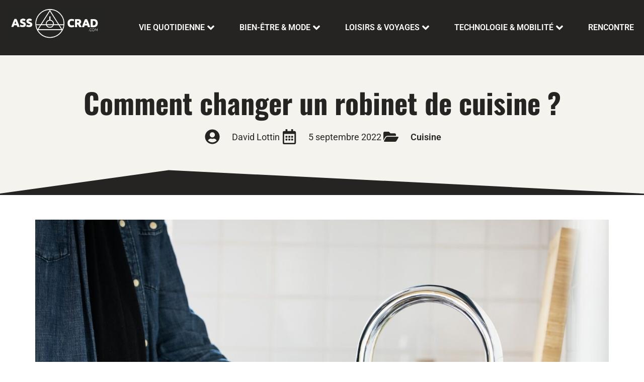

--- FILE ---
content_type: text/css; charset=utf-8
request_url: https://www.assocrad.com/wp-content/cache/background-css/1/www.assocrad.com/wp-content/cache/min/1/wp-content/plugins/tools-maker/public/css/tools-maker-public.css?ver=1769822142&wpr_t=1769910936
body_size: 511
content:
.star-maker{display:-webkit-box;display:-webkit-flex;display:-ms-flexbox;display:flex;-webkit-box-align:center;-webkit-align-items:center;-ms-flex-align:center;align-items:center}.star-maker.star-maker-vertical-align-top{margin-bottom:2rem}.star-maker.star-maker-vertical-align-bottom{margin-top:2rem}.star-maker.star-maker-vertical-align-center{margin-top:1rem;margin-bottom:1rem}.star-maker.star-maker-align-left{-webkit-box-pack:flex-start;-webkit-justify-content:flex-start;-ms-flex-pack:flex-start;justify-content:flex-start}.star-maker.star-maker-align-center{-webkit-box-pack:center;-webkit-justify-content:center;-ms-flex-pack:center;justify-content:center}.star-maker.star-maker-align-right{-webkit-box-pack:flex-end;-webkit-justify-content:flex-end;-ms-flex-pack:flex-end;justify-content:flex-end}.star-maker .star-maker-stars-container{position:relative}.star-maker .star-maker-stars-container .star-maker-stars-container-active,.star-maker .star-maker-stars-container .star-maker-stars-container-inactive{display:flex}.star-maker .star-maker-stars-container .star-maker-stars-container-active{overflow:hidden;position:absolute;top:0;left:0}.star-maker .star-maker-stars-container .star-maker-star{cursor:pointer;padding-right:0}.star-maker.star-maker-disabled .star-maker-stars-container .star-maker-star{cursor:default}.star-maker .star-maker-stars-container .star-maker-star .star-maker-icon{transition:.3s all}.star-maker:not(.star-maker-disabled) .star-maker-stars-container:hover .star-maker-stars-container-active{width:0!important}.star-maker .star-maker-stars-container .star-maker-star .star-maker-icon,.star-maker:not(.star-maker-disabled) .star-maker-stars-container .star-maker-star:hover~.star-maker-star .star-maker-icon{background-image:var(--wpr-bg-ccd5c9ea-9c32-4878-a6d8-4332eafea330)}.star-maker .star-maker-stars-container .star-maker-stars-container-active .star-maker-star .star-maker-icon{background-image:var(--wpr-bg-43a90302-f3b5-49f9-b9c2-c3ac46e6a6c6)}.star-maker.star-maker-disabled .star-maker-stars-container .star-maker-stars-container-active .star-maker-star .star-maker-icon,.star-maker:not(.star-maker-disabled) .star-maker-stars-container:hover .star-maker-star .star-maker-icon{background-image:var(--wpr-bg-16a31d7f-0999-4761-9ef6-5e4704c18a63)}.star-maker .star-maker-legend{margin-left:.75rem;margin-right:.75rem}[dir="rtl"] .star-maker .star-maker-stars-container .star-maker-stars-container-active{left:auto;right:0}

--- FILE ---
content_type: text/css; charset=utf-8
request_url: https://www.assocrad.com/wp-content/uploads/elementor/css/post-1601.css?ver=1769822142
body_size: 1188
content:
.elementor-kit-1601{--e-global-color-primary:#252422;--e-global-color-secondary:#F4F3EE;--e-global-color-text:#7A7A7A;--e-global-color-accent:#80807F;--e-global-color-91301e0:#FFFFFF;--e-global-color-1aaf889:#CDCDCD;--e-global-color-9b6624b:#80807F6E;--e-global-color-7a49c28:#F4F3EE36;--e-global-color-5bad9f7:#02010100;--e-global-color-5383084:#F2295B;--e-global-typography-primary-font-family:"Oswald";--e-global-typography-primary-font-size:4.5em;--e-global-typography-primary-font-weight:700;--e-global-typography-primary-font-style:normal;--e-global-typography-secondary-font-family:"Oswald";--e-global-typography-secondary-font-size:3.4em;--e-global-typography-secondary-font-weight:600;--e-global-typography-secondary-font-style:normal;--e-global-typography-text-font-family:"Roboto";--e-global-typography-text-font-weight:400;--e-global-typography-accent-font-family:"Oswald";--e-global-typography-accent-font-size:2em;--e-global-typography-accent-font-weight:600;--e-global-typography-accent-font-style:normal;--e-global-typography-af42b33-font-family:"Oswald";--e-global-typography-af42b33-font-size:1.5em;--e-global-typography-af42b33-font-weight:600;--e-global-typography-af42b33-font-style:normal;--e-global-typography-bb2a9bf-font-family:"Oswald";--e-global-typography-bb2a9bf-font-size:1.3em;--e-global-typography-bb2a9bf-font-weight:600;--e-global-typography-bb2a9bf-font-style:normal;--e-global-typography-a3ea2d6-font-family:"Oswald";--e-global-typography-a3ea2d6-font-size:1em;--e-global-typography-a3ea2d6-font-weight:600;--e-global-typography-a3ea2d6-font-style:normal;--e-global-typography-55bb0cb-font-family:"Oswald";--e-global-typography-55bb0cb-font-size:7em;--e-global-typography-55bb0cb-font-weight:700;--e-global-typography-55bb0cb-font-style:normal;--e-global-typography-55bb0cb-text-decoration:underline;--e-global-typography-55bb0cb-line-height:100px;--e-global-typography-aa60b9b-font-family:"Oswald";--e-global-typography-aa60b9b-font-size:3em;--e-global-typography-aa60b9b-font-weight:700;--e-global-typography-aa60b9b-font-style:normal;--e-global-typography-aa60b9b-text-decoration:underline;--e-global-typography-aa60b9b-line-height:40px;--e-global-typography-2b0291d-font-family:"Oswald";--e-global-typography-2b0291d-font-size:10em;--e-global-typography-2b0291d-font-weight:700;--e-global-typography-2b0291d-font-style:normal;--e-global-typography-2b0291d-text-decoration:underline;--e-global-typography-2b0291d-line-height:100px;color:var( --e-global-color-text );font-family:var( --e-global-typography-text-font-family ), Sans-serif;font-weight:var( --e-global-typography-text-font-weight );}.elementor-kit-1601 button,.elementor-kit-1601 input[type="button"],.elementor-kit-1601 input[type="submit"],.elementor-kit-1601 .elementor-button{background-color:var( --e-global-color-5bad9f7 );font-family:var( --e-global-typography-text-font-family ), Sans-serif;font-weight:var( --e-global-typography-text-font-weight );color:var( --e-global-color-primary );border-style:solid;border-width:1px 1px 1px 1px;border-color:var( --e-global-color-primary );border-radius:30px 30px 30px 30px;padding:20px 40px 20px 40px;}.elementor-kit-1601 e-page-transition{background-color:#FFBC7D;}.elementor-kit-1601 a{color:var( --e-global-color-primary );font-weight:600;}.elementor-kit-1601 a:hover{color:var( --e-global-color-primary );}.elementor-kit-1601 h1{color:var( --e-global-color-primary );font-family:var( --e-global-typography-primary-font-family ), Sans-serif;font-size:var( --e-global-typography-primary-font-size );font-weight:var( --e-global-typography-primary-font-weight );font-style:var( --e-global-typography-primary-font-style );}.elementor-kit-1601 h2{color:var( --e-global-color-primary );font-family:"Oswald", Sans-serif;font-size:40px;font-weight:600;font-style:normal;}.elementor-kit-1601 h3{color:var( --e-global-color-primary );font-family:var( --e-global-typography-accent-font-family ), Sans-serif;font-size:var( --e-global-typography-accent-font-size );font-weight:var( --e-global-typography-accent-font-weight );font-style:var( --e-global-typography-accent-font-style );}.elementor-kit-1601 h4{color:var( --e-global-color-primary );font-family:var( --e-global-typography-af42b33-font-family ), Sans-serif;font-size:var( --e-global-typography-af42b33-font-size );font-weight:var( --e-global-typography-af42b33-font-weight );font-style:var( --e-global-typography-af42b33-font-style );}.elementor-kit-1601 h5{color:var( --e-global-color-primary );font-family:var( --e-global-typography-bb2a9bf-font-family ), Sans-serif;font-size:var( --e-global-typography-bb2a9bf-font-size );font-weight:var( --e-global-typography-bb2a9bf-font-weight );font-style:var( --e-global-typography-bb2a9bf-font-style );}.elementor-kit-1601 h6{color:var( --e-global-color-primary );font-family:var( --e-global-typography-a3ea2d6-font-family ), Sans-serif;font-size:var( --e-global-typography-a3ea2d6-font-size );font-weight:var( --e-global-typography-a3ea2d6-font-weight );font-style:var( --e-global-typography-a3ea2d6-font-style );}.elementor-section.elementor-section-boxed > .elementor-container{max-width:1140px;}.e-con{--container-max-width:1140px;}.elementor-widget:not(:last-child){--kit-widget-spacing:20px;}.elementor-element{--widgets-spacing:20px 20px;--widgets-spacing-row:20px;--widgets-spacing-column:20px;}{}h1.entry-title{display:var(--page-title-display);}.site-header .site-branding{flex-direction:column;align-items:stretch;}.site-header{padding-inline-end:0px;padding-inline-start:0px;}.site-footer .site-branding{flex-direction:column;align-items:stretch;}@media(max-width:1024px){.elementor-kit-1601{--e-global-typography-primary-font-size:3em;--e-global-typography-secondary-font-size:2.3em;--e-global-typography-accent-font-size:1.2em;--e-global-typography-bb2a9bf-font-size:1.1em;--e-global-typography-55bb0cb-font-size:4.5em;--e-global-typography-55bb0cb-line-height:1.1em;--e-global-typography-aa60b9b-font-size:2.5em;--e-global-typography-aa60b9b-line-height:0.5em;--e-global-typography-2b0291d-font-size:7em;--e-global-typography-2b0291d-line-height:0.5em;}.elementor-kit-1601 h1{font-size:var( --e-global-typography-primary-font-size );}.elementor-kit-1601 h2{font-size:2.3em;}.elementor-kit-1601 h3{font-size:var( --e-global-typography-accent-font-size );}.elementor-kit-1601 h4{font-size:var( --e-global-typography-af42b33-font-size );}.elementor-kit-1601 h5{font-size:var( --e-global-typography-bb2a9bf-font-size );}.elementor-kit-1601 h6{font-size:var( --e-global-typography-a3ea2d6-font-size );}.elementor-kit-1601 button,.elementor-kit-1601 input[type="button"],.elementor-kit-1601 input[type="submit"],.elementor-kit-1601 .elementor-button{padding:17px 30px 17px 30px;}.elementor-section.elementor-section-boxed > .elementor-container{max-width:1024px;}.e-con{--container-max-width:1024px;}}@media(max-width:767px){.elementor-kit-1601{--e-global-typography-primary-font-size:2.5em;--e-global-typography-secondary-font-size:2em;--e-global-typography-55bb0cb-font-size:3.5em;--e-global-typography-aa60b9b-font-size:2.3em;--e-global-typography-2b0291d-font-size:6em;}.elementor-kit-1601 h1{font-size:var( --e-global-typography-primary-font-size );}.elementor-kit-1601 h2{font-size:2em;}.elementor-kit-1601 h3{font-size:var( --e-global-typography-accent-font-size );}.elementor-kit-1601 h4{font-size:var( --e-global-typography-af42b33-font-size );}.elementor-kit-1601 h5{font-size:var( --e-global-typography-bb2a9bf-font-size );}.elementor-kit-1601 h6{font-size:var( --e-global-typography-a3ea2d6-font-size );}.elementor-section.elementor-section-boxed > .elementor-container{max-width:767px;}.e-con{--container-max-width:767px;}}

--- FILE ---
content_type: text/css; charset=utf-8
request_url: https://www.assocrad.com/wp-content/uploads/elementor/css/post-1661.css?ver=1769822142
body_size: 2196
content:
.elementor-1661 .elementor-element.elementor-element-3c7781d{--display:flex;--flex-direction:row;--container-widget-width:calc( ( 1 - var( --container-widget-flex-grow ) ) * 100% );--container-widget-height:100%;--container-widget-flex-grow:1;--container-widget-align-self:stretch;--flex-wrap-mobile:wrap;--justify-content:space-between;--align-items:center;--gap:0px 0px;--row-gap:0px;--column-gap:0px;--margin-top:0px;--margin-bottom:0px;--margin-left:0px;--margin-right:0px;--padding-top:15px;--padding-bottom:15px;--padding-left:20px;--padding-right:20px;}.elementor-1661 .elementor-element.elementor-element-3c7781d:not(.elementor-motion-effects-element-type-background), .elementor-1661 .elementor-element.elementor-element-3c7781d > .elementor-motion-effects-container > .elementor-motion-effects-layer{background-color:var( --e-global-color-primary );}.elementor-1661 .elementor-element.elementor-element-3c7781d.elementor-element.e-flex.jkit-sticky-element--enabled.sticky-pinned.jkit-sticky-element-on--down{top:0px;}.elementor-1661 .elementor-element.elementor-element-3c7781d.elementor-element.e-flex.jkit-sticky-element--enabled.sticky-pinned.jkit-sticky-element-on--both{top:0px;}#wpadminbar ~ .elementor-1661 .elementor-element.elementor-element-3c7781d.elementor-element.e-flex.jkit-sticky-element--enabled.sticky-pinned.jkit-sticky-element-on--down, #wpadminbar ~ * .elementor-1661 .elementor-element.elementor-element-3c7781d.elementor-element.e-flex.jkit-sticky-element--enabled.sticky-pinned.jkit-sticky-element-on--down{top:calc(0px + var(--wpadminbar-height, 0px));}#wpadminbar ~ .elementor-1661 .elementor-element.elementor-element-3c7781d.elementor-element.e-flex.jkit-sticky-element--enabled.sticky-pinned.jkit-sticky-element-on--both, #wpadminbar ~ * .elementor-1661 .elementor-element.elementor-element-3c7781d.elementor-element.e-flex.jkit-sticky-element--enabled.sticky-pinned.jkit-sticky-element-on--both{top:calc(0px + var(--wpadminbar-height, 0px));}.elementor-1661 .elementor-element.elementor-element-3c7781d.elementor-element.e-flex.jkit-sticky-element--enabled{z-index:100;}.elementor-1661 .elementor-element.elementor-element-de9ee44{--display:flex;--flex-direction:row;--container-widget-width:initial;--container-widget-height:100%;--container-widget-flex-grow:1;--container-widget-align-self:stretch;--flex-wrap-mobile:wrap;--justify-content:space-between;--gap:0px 0px;--row-gap:0px;--column-gap:0px;--margin-top:0px;--margin-bottom:0px;--margin-left:0px;--margin-right:0px;--padding-top:0px;--padding-bottom:0px;--padding-left:0px;--padding-right:0px;}.elementor-1661 .elementor-element.elementor-element-86a1fbd img{width:180px;}.elementor-1661 .elementor-element.elementor-element-5da547c .jeg-elementor-kit.jkit-nav-menu .jkit-menu-wrapper{background-color:var( --e-global-color-primary );height:80px;}.elementor-1661 .elementor-element.elementor-element-5da547c .jeg-elementor-kit.jkit-nav-menu .jkit-menu-wrapper .jkit-menu .sub-menu li > a{background-color:var( --e-global-color-primary );color:var( --e-global-color-91301e0 );}.elementor-1661 .elementor-element.elementor-element-5da547c .jeg-elementor-kit.jkit-nav-menu .jkit-menu-wrapper .jkit-menu .sub-menu li:not(.hover-gradient, .current-menu-item):hover > a, .jeg-elementor-kit.jkit-nav-menu .jkit-menu-wrapper .jkit-menu .sub-menu li.hover-gradient > a:before{background-color:var( --e-global-color-secondary );}.elementor-1661 .elementor-element.elementor-element-5da547c .jeg-elementor-kit.jkit-nav-menu .jkit-menu-wrapper .jkit-menu .sub-menu > li.current-menu-item > a{background-color:var( --e-global-color-secondary );}.elementor-1661 .elementor-element.elementor-element-5da547c .jeg-elementor-kit.jkit-nav-menu .jkit-hamburger-menu{background-color:var( --e-global-color-primary );float:right;}.elementor-1661 .elementor-element.elementor-element-5da547c .jeg-elementor-kit.jkit-nav-menu .jkit-hamburger-menu:not(.hover-gradient):hover, .elementor-1661 .elementor-element.elementor-element-5da547c .jeg-elementor-kit.jkit-nav-menu .jkit-hamburger-menu.hover-gradient:before{background-color:var( --e-global-color-secondary );}.elementor-1661 .elementor-element.elementor-element-5da547c .jeg-elementor-kit.jkit-nav-menu .jkit-menu-wrapper .jkit-nav-identity-panel .jkit-close-menu{background-color:var( --e-global-color-primary );}.elementor-1661 .elementor-element.elementor-element-5da547c .jeg-elementor-kit.jkit-nav-menu .jkit-menu-wrapper .jkit-nav-identity-panel .jkit-close-menu:not(.hover-gradient):hover, .elementor-1661 .elementor-element.elementor-element-5da547c .jeg-elementor-kit.jkit-nav-menu .jkit-menu-wrapper .jkit-nav-identity-panel .jkit-close-menu.hover-gradient:before{background-color:var( --e-global-color-secondary );}.elementor-1661 .elementor-element.elementor-element-5da547c{margin:0px 0px calc(var(--kit-widget-spacing, 0px) + 0px) 0px;padding:0px 0px 0px 0px;}.elementor-1661 .elementor-element.elementor-element-5da547c.elementor-element{--flex-grow:0;--flex-shrink:0;}.elementor-1661 .elementor-element.elementor-element-5da547c .jeg-elementor-kit.jkit-nav-menu .jkit-menu > ul, .elementor-1661 .elementor-element.elementor-element-5da547c .jeg-elementor-kit.jkit-nav-menu .jkit-menu-wrapper:not(.active) .jkit-menu, .elementor-1661 .elementor-element.elementor-element-5da547c .jeg-elementor-kit.jkit-nav-menu .jkit-menu-wrapper:not(.active) .jkit-menu > li > a{display:flex;}.elementor-1661 .elementor-element.elementor-element-5da547c .jeg-elementor-kit.jkit-nav-menu .jkit-menu-wrapper .jkit-menu{justify-content:space-between;}.elementor-1661 .elementor-element.elementor-element-5da547c .jeg-elementor-kit.jkit-nav-menu .jkit-menu-wrapper .jkit-menu .menu-item .sub-menu{left:unset;top:100%;right:unset;bottom:unset;}.elementor-1661 .elementor-element.elementor-element-5da547c .jeg-elementor-kit.jkit-nav-menu .jkit-menu-wrapper .jkit-menu .menu-item .sub-menu .menu-item .sub-menu{left:100%;top:unset;right:unset;bottom:unset;}.elementor-1661 .elementor-element.elementor-element-5da547c .jeg-elementor-kit.jkit-nav-menu .jkit-menu-wrapper .jkit-menu > li > a{font-size:16px;font-weight:600;text-transform:uppercase;padding:0px 0px 0px 50px;color:var( --e-global-color-91301e0 );}.elementor-1661 .elementor-element.elementor-element-5da547c .jeg-elementor-kit.jkit-nav-menu .jkit-menu-wrapper .jkit-menu > li > a svg{fill:var( --e-global-color-91301e0 );}.elementor-1661 .elementor-element.elementor-element-5da547c .jeg-elementor-kit.jkit-nav-menu .jkit-menu-wrapper .jkit-menu > li:not(.hover-gradient, .current-menu-item):hover > a{color:var( --e-global-color-secondary );}.elementor-1661 .elementor-element.elementor-element-5da547c .jeg-elementor-kit.jkit-nav-menu .jkit-menu-wrapper .jkit-menu > li:not(.hover-gradient, .current-menu-item):hover > a svg{fill:var( --e-global-color-secondary );}.elementor-1661 .elementor-element.elementor-element-5da547c .jeg-elementor-kit.jkit-nav-menu .jkit-menu-wrapper .jkit-menu > li.current-menu-item > a, .elementor-1661 .elementor-element.elementor-element-5da547c .jeg-elementor-kit.jkit-nav-menu .jkit-menu-wrapper .jkit-menu > li.current-menu-ancestor > a{color:var( --e-global-color-secondary );}.elementor-1661 .elementor-element.elementor-element-5da547c .jeg-elementor-kit.jkit-nav-menu .jkit-menu-wrapper .jkit-menu > li.current-menu-item > a svg, .elementor-1661 .elementor-element.elementor-element-5da547c .jeg-elementor-kit.jkit-nav-menu .jkit-menu-wrapper .jkit-menu > li.current-menu-ancestor > a svg{fill:var( --e-global-color-secondary );}.elementor-1661 .elementor-element.elementor-element-5da547c .jeg-elementor-kit.jkit-nav-menu .jkit-menu-wrapper .jkit-menu .sub-menu li a{font-size:14px;font-weight:400;text-transform:uppercase;line-height:1em;padding:8px 8px 8px 8px;}.elementor-1661 .elementor-element.elementor-element-5da547c .jeg-elementor-kit.jkit-nav-menu .jkit-menu-wrapper .jkit-menu .sub-menu li > a svg{fill:var( --e-global-color-91301e0 );}.elementor-1661 .elementor-element.elementor-element-5da547c .jeg-elementor-kit.jkit-nav-menu .jkit-menu-wrapper .jkit-menu .sub-menu li:not(.hover-gradient, .current-menu-item):hover > a{color:var( --e-global-color-primary );}.elementor-1661 .elementor-element.elementor-element-5da547c .jeg-elementor-kit.jkit-nav-menu .jkit-menu-wrapper .jkit-menu .sub-menu li:not(.hover-gradient, .current-menu-item):hover > a svg{fill:var( --e-global-color-primary );}.elementor-1661 .elementor-element.elementor-element-5da547c .jeg-elementor-kit.jkit-nav-menu .jkit-menu-wrapper .jkit-menu .sub-menu li.current-menu-item > a{color:var( --e-global-color-primary );}.elementor-1661 .elementor-element.elementor-element-5da547c .jeg-elementor-kit.jkit-nav-menu .jkit-menu-wrapper .jkit-menu .sub-menu li.current-menu-item > a svg{fill:var( --e-global-color-primary );}.elementor-1661 .elementor-element.elementor-element-5da547c .jeg-elementor-kit.jkit-nav-menu .jkit-menu-wrapper .jkit-menu li.menu-item-has-children .sub-menu{min-width:220px;}.elementor-1661 .elementor-element.elementor-element-5da547c .jeg-elementor-kit.jkit-nav-menu .jkit-menu-wrapper .jkit-nav-identity-panel .jkit-close-menu:hover{border-style:none;}.elementor-1661 .elementor-element.elementor-element-5da547c .jeg-elementor-kit.jkit-nav-menu .jkit-menu-wrapper .jkit-nav-identity-panel .jkit-nav-site-title .jkit-nav-logo img{object-fit:cover;}.elementor-theme-builder-content-area{height:400px;}.elementor-location-header:before, .elementor-location-footer:before{content:"";display:table;clear:both;}@media(max-width:1024px){.elementor-1661 .elementor-element.elementor-element-3c7781d{--justify-content:space-between;--align-items:center;--container-widget-width:calc( ( 1 - var( --container-widget-flex-grow ) ) * 100% );--padding-top:15px;--padding-bottom:15px;--padding-left:30px;--padding-right:30px;}.elementor-1661 .elementor-element.elementor-element-de9ee44{--align-items:center;--container-widget-width:calc( ( 1 - var( --container-widget-flex-grow ) ) * 100% );--margin-top:0px;--margin-bottom:0px;--margin-left:0px;--margin-right:0px;--padding-top:0px;--padding-bottom:0px;--padding-left:0px;--padding-right:0px;}.elementor-1661 .elementor-element.elementor-element-5da547c{margin:0px 0px calc(var(--kit-widget-spacing, 0px) + 0px) 0px;padding:0px 0px 0px 0px;}.elementor-1661 .elementor-element.elementor-element-5da547c .jeg-elementor-kit.jkit-nav-menu .jkit-menu-wrapper .jkit-menu > li > a{font-size:18px;padding:15px 15px 15px 15px;color:var( --e-global-color-secondary );}.elementor-1661 .elementor-element.elementor-element-5da547c .jeg-elementor-kit.jkit-nav-menu .jkit-menu-wrapper .jkit-menu > li > a i{font-size:30px;}.elementor-1661 .elementor-element.elementor-element-5da547c .jeg-elementor-kit.jkit-nav-menu .jkit-menu-wrapper .jkit-menu > li > a svg{width:30px;fill:var( --e-global-color-secondary );}.elementor-1661 .elementor-element.elementor-element-5da547c .jeg-elementor-kit.jkit-nav-menu .jkit-menu-wrapper .jkit-menu li.menu-item-has-children > a i, .elementor-1661 .elementor-element.elementor-element-5da547c .jeg-elementor-kit.jkit-nav-menu .jkit-menu-wrapper .jkit-menu li.has-mega-menu > a i{color:var( --e-global-color-secondary );}.elementor-1661 .elementor-element.elementor-element-5da547c .jeg-elementor-kit.jkit-nav-menu .jkit-menu-wrapper .jkit-menu li.menu-item-has-children > a svg, .elementor-1661 .elementor-element.elementor-element-5da547c .jeg-elementor-kit.jkit-nav-menu .jkit-menu-wrapper .jkit-menu li.has-mega-menu > a svg{fill:var( --e-global-color-secondary );}.elementor-1661 .elementor-element.elementor-element-5da547c .jeg-elementor-kit.jkit-nav-menu .jkit-menu-wrapper .jkit-menu li.menu-item-has-children > a i, .elementor-1661 .elementor-element.elementor-element-5da547c .jeg-elementor-kit.jkit-nav-menu .jkit-menu-wrapper .jkit-menu li.menu-item-has-children > a svg, .elementor-1661 .elementor-element.elementor-element-5da547c .jeg-elementor-kit.jkit-nav-menu .jkit-menu-wrapper .jkit-menu li.has-mega-menu > a i, .elementor-1661 .elementor-element.elementor-element-5da547c .jeg-elementor-kit.jkit-nav-menu .jkit-menu-wrapper .jkit-menu li.has-mega-menu > a svg{padding:2px 6px 2px 6px;}.elementor-1661 .elementor-element.elementor-element-5da547c .jeg-elementor-kit.jkit-nav-menu .jkit-menu-wrapper .jkit-menu .sub-menu li a{font-size:16px;line-height:1.2em;}.elementor-1661 .elementor-element.elementor-element-5da547c .jeg-elementor-kit.jkit-nav-menu .jkit-menu-wrapper .jkit-menu .sub-menu li > a{color:var( --e-global-color-secondary );}.elementor-1661 .elementor-element.elementor-element-5da547c .jeg-elementor-kit.jkit-nav-menu .jkit-menu-wrapper .jkit-menu .sub-menu li > a svg{fill:var( --e-global-color-secondary );}.elementor-1661 .elementor-element.elementor-element-5da547c .jeg-elementor-kit.jkit-nav-menu .jkit-menu-wrapper .jkit-menu li.menu-item-has-children .sub-menu{padding:0px 0px 0px 5px;}.elementor-1661 .elementor-element.elementor-element-5da547c .jeg-elementor-kit.jkit-nav-menu .jkit-hamburger-menu{width:60px;border-radius:0px 0px 0px 0px;color:var( --e-global-color-91301e0 );margin:0px 0px 0px 0px;padding:10px 15px 10px 15px;}.elementor-1661 .elementor-element.elementor-element-5da547c .jeg-elementor-kit.jkit-nav-menu .jkit-hamburger-menu i{font-size:25px;}.elementor-1661 .elementor-element.elementor-element-5da547c .jeg-elementor-kit.jkit-nav-menu .jkit-hamburger-menu svg{width:25px;fill:var( --e-global-color-91301e0 );}.elementor-1661 .elementor-element.elementor-element-5da547c .jeg-elementor-kit.jkit-nav-menu .jkit-hamburger-menu:hover{color:var( --e-global-color-primary );}.elementor-1661 .elementor-element.elementor-element-5da547c .jeg-elementor-kit.jkit-nav-menu .jkit-hamburger-menu:hover svg{fill:var( --e-global-color-primary );}.elementor-1661 .elementor-element.elementor-element-5da547c .jeg-elementor-kit.jkit-nav-menu .jkit-menu-wrapper .jkit-nav-identity-panel .jkit-close-menu i{font-size:25px;}.elementor-1661 .elementor-element.elementor-element-5da547c .jeg-elementor-kit.jkit-nav-menu .jkit-menu-wrapper .jkit-nav-identity-panel .jkit-close-menu svg{width:25px;fill:var( --e-global-color-91301e0 );}.elementor-1661 .elementor-element.elementor-element-5da547c .jeg-elementor-kit.jkit-nav-menu .jkit-menu-wrapper .jkit-nav-identity-panel .jkit-close-menu{color:var( --e-global-color-91301e0 );}.elementor-1661 .elementor-element.elementor-element-5da547c .jeg-elementor-kit.jkit-nav-menu .jkit-menu-wrapper .jkit-nav-identity-panel .jkit-close-menu:hover{color:var( --e-global-color-primary );}.elementor-1661 .elementor-element.elementor-element-5da547c .jeg-elementor-kit.jkit-nav-menu .jkit-menu-wrapper .jkit-nav-identity-panel .jkit-close-menu:hover svg{fill:var( --e-global-color-primary );}.elementor-1661 .elementor-element.elementor-element-5da547c .jeg-elementor-kit.jkit-nav-menu .jkit-menu-wrapper .jkit-nav-identity-panel .jkit-nav-site-title .jkit-nav-logo img{max-width:260px;}}@media(min-width:768px){.elementor-1661 .elementor-element.elementor-element-3c7781d{--width:100%;}.elementor-1661 .elementor-element.elementor-element-de9ee44{--content-width:1330px;}}@media(max-width:1024px) and (min-width:768px){.elementor-1661 .elementor-element.elementor-element-3c7781d{--width:85.441%;}}@media(max-width:767px){.elementor-1661 .elementor-element.elementor-element-3c7781d{--width:100%;--padding-top:20px;--padding-bottom:20px;--padding-left:15px;--padding-right:15px;}.elementor-1661 .elementor-element.elementor-element-de9ee44{--align-items:center;--container-widget-width:calc( ( 1 - var( --container-widget-flex-grow ) ) * 100% );--margin-top:0px;--margin-bottom:0px;--margin-left:0px;--margin-right:0px;--padding-top:0px;--padding-bottom:0px;--padding-left:0px;--padding-right:0px;}.elementor-1661 .elementor-element.elementor-element-5da547c{width:auto;max-width:auto;}.elementor-1661 .elementor-element.elementor-element-5da547c .jeg-elementor-kit.jkit-nav-menu .jkit-menu-wrapper .jkit-menu{justify-content:space-between;}.elementor-1661 .elementor-element.elementor-element-5da547c .jeg-elementor-kit.jkit-nav-menu .jkit-menu-wrapper .jkit-menu > li > a{font-size:18px;padding:15px 15px 15px 15px;}.elementor-1661 .elementor-element.elementor-element-5da547c .jeg-elementor-kit.jkit-nav-menu .jkit-menu-wrapper .jkit-menu > li > a i{font-size:30px;}.elementor-1661 .elementor-element.elementor-element-5da547c .jeg-elementor-kit.jkit-nav-menu .jkit-menu-wrapper .jkit-menu > li > a svg{width:30px;}.elementor-1661 .elementor-element.elementor-element-5da547c .jeg-elementor-kit.jkit-nav-menu .jkit-menu-wrapper .jkit-menu li.menu-item-has-children > a i, .elementor-1661 .elementor-element.elementor-element-5da547c .jeg-elementor-kit.jkit-nav-menu .jkit-menu-wrapper .jkit-menu li.menu-item-has-children > a svg, .elementor-1661 .elementor-element.elementor-element-5da547c .jeg-elementor-kit.jkit-nav-menu .jkit-menu-wrapper .jkit-menu li.has-mega-menu > a i, .elementor-1661 .elementor-element.elementor-element-5da547c .jeg-elementor-kit.jkit-nav-menu .jkit-menu-wrapper .jkit-menu li.has-mega-menu > a svg{padding:2px 6px 2px 6px;}.elementor-1661 .elementor-element.elementor-element-5da547c .jeg-elementor-kit.jkit-nav-menu .jkit-menu-wrapper .jkit-menu .sub-menu li a{font-size:18px;line-height:1em;}.elementor-1661 .elementor-element.elementor-element-5da547c .jeg-elementor-kit.jkit-nav-menu .jkit-hamburger-menu{width:60px;border-radius:0px 0px 0px 0px;color:var( --e-global-color-91301e0 );margin:0px 0px 0px 0px;padding:8px 0px 8px 0px;}.elementor-1661 .elementor-element.elementor-element-5da547c .jeg-elementor-kit.jkit-nav-menu .jkit-hamburger-menu svg{fill:var( --e-global-color-91301e0 );}.elementor-1661 .elementor-element.elementor-element-5da547c .jeg-elementor-kit.jkit-nav-menu .jkit-menu-wrapper .jkit-nav-identity-panel .jkit-close-menu i{font-size:25px;}.elementor-1661 .elementor-element.elementor-element-5da547c .jeg-elementor-kit.jkit-nav-menu .jkit-menu-wrapper .jkit-nav-identity-panel .jkit-close-menu svg{width:25px;fill:var( --e-global-color-91301e0 );}.elementor-1661 .elementor-element.elementor-element-5da547c .jeg-elementor-kit.jkit-nav-menu .jkit-menu-wrapper .jkit-nav-identity-panel .jkit-close-menu{color:var( --e-global-color-91301e0 );}.elementor-1661 .elementor-element.elementor-element-5da547c .jeg-elementor-kit.jkit-nav-menu .jkit-menu-wrapper .jkit-nav-identity-panel .jkit-nav-site-title .jkit-nav-logo img{max-width:240px;}}@media (max-width: 1024px) {.elementor-element.elementor-element-5da547c .jeg-elementor-kit.jkit-nav-menu .jkit-hamburger-menu { display: block; } }@media (max-width: 1024px) {.elementor-element.elementor-element-5da547c .jeg-elementor-kit.jkit-nav-menu .jkit-menu-wrapper { width: 100%; max-width: 360px; border-radius: 0; background-color: #f7f7f7; width: 100%; position: fixed; top: 0; left: -110%; height: 100%!important; box-shadow: 0 10px 30px 0 rgba(255,165,0,0); overflow-y: auto; overflow-x: hidden; padding-top: 0; padding-left: 0; padding-right: 0; display: flex; flex-direction: column-reverse; justify-content: flex-end; -moz-transition: left .6s cubic-bezier(.6,.1,.68,.53), width .6s; -webkit-transition: left .6s cubic-bezier(.6,.1,.68,.53), width .6s; -o-transition: left .6s cubic-bezier(.6,.1,.68,.53), width .6s; -ms-transition: left .6s cubic-bezier(.6,.1,.68,.53), width .6s; transition: left .6s cubic-bezier(.6,.1,.68,.53), width .6s; } }@media (max-width: 1024px) {.elementor-element.elementor-element-5da547c .jeg-elementor-kit.jkit-nav-menu .jkit-menu-wrapper.active { left: 0; } }@media (max-width: 1024px) {.elementor-element.elementor-element-5da547c .jeg-elementor-kit.jkit-nav-menu .jkit-menu-wrapper .jkit-menu-container { overflow-y: hidden; } }@media (max-width: 1024px) {.elementor-element.elementor-element-5da547c .jeg-elementor-kit.jkit-nav-menu .jkit-menu-wrapper .jkit-nav-identity-panel { padding: 10px 0px 10px 0px; display: block; position: relative; z-index: 5; width: 100%; } }@media (max-width: 1024px) {.elementor-element.elementor-element-5da547c .jeg-elementor-kit.jkit-nav-menu .jkit-menu-wrapper .jkit-nav-identity-panel .jkit-nav-site-title { display: inline-block; } }@media (max-width: 1024px) {.elementor-element.elementor-element-5da547c .jeg-elementor-kit.jkit-nav-menu .jkit-menu-wrapper .jkit-nav-identity-panel .jkit-close-menu { display: block; } }@media (max-width: 1024px) {.elementor-element.elementor-element-5da547c .jeg-elementor-kit.jkit-nav-menu .jkit-menu-wrapper .jkit-menu { display: block; height: 100%; overflow-y: auto; } }@media (max-width: 1024px) {.elementor-element.elementor-element-5da547c .jeg-elementor-kit.jkit-nav-menu .jkit-menu-wrapper .jkit-menu li.menu-item-has-children > a i { margin-left: auto; border: 1px solid var(--jkit-border-color); border-radius: 3px; padding: 4px 15px; } }@media (max-width: 1024px) {.elementor-element.elementor-element-5da547c .jeg-elementor-kit.jkit-nav-menu .jkit-menu-wrapper .jkit-menu li.menu-item-has-children > a svg { margin-left: auto; border: 1px solid var(--jkit-border-color); border-radius: 3px; } }@media (max-width: 1024px) {.elementor-element.elementor-element-5da547c .jeg-elementor-kit.jkit-nav-menu .jkit-menu-wrapper .jkit-menu li.menu-item-has-children .sub-menu { position: inherit; box-shadow: none; background: none; } }@media (max-width: 1024px) {.elementor-element.elementor-element-5da547c .jeg-elementor-kit.jkit-nav-menu .jkit-menu-wrapper .jkit-menu li { display: block; width: 100%; position: inherit; } }@media (max-width: 1024px) {.elementor-element.elementor-element-5da547c .jeg-elementor-kit.jkit-nav-menu .jkit-menu-wrapper .jkit-menu li .sub-menu { display: none; max-height: 2500px; opacity: 0; visibility: hidden; transition: max-height 5s ease-out; } }@media (max-width: 1024px) {.elementor-element.elementor-element-5da547c .jeg-elementor-kit.jkit-nav-menu .jkit-menu-wrapper .jkit-menu li .sub-menu.dropdown-open { display: block; opacity: 1; visibility: visible; } }@media (max-width: 1024px) {.elementor-element.elementor-element-5da547c .jeg-elementor-kit.jkit-nav-menu .jkit-menu-wrapper .jkit-menu li a { display: block; } }@media (max-width: 1024px) {.elementor-element.elementor-element-5da547c .jeg-elementor-kit.jkit-nav-menu .jkit-menu-wrapper .jkit-menu li a i { float: right; } }@media (max-width: 1024px) {.elementor-element.elementor-element-5da547c .jeg-elementor-kit.jkit-nav-menu .jkit-menu-wrapper .jkit-menu li a svg { float: right } }@media (min-width: 1025px) {.elementor-element.elementor-element-5da547c .jeg-elementor-kit.jkit-nav-menu .jkit-menu-wrapper .jkit-menu-container { height: 100%; } }@media (max-width: 1024px) {.admin-bar .elementor-element.elementor-element-5da547c .jeg-elementor-kit.jkit-nav-menu .jkit-menu-wrapper { top: 32px; } }@media (max-width: 782px) {.admin-bar .elementor-element.elementor-element-5da547c .jeg-elementor-kit.jkit-nav-menu .jkit-menu-wrapper { top: 46px; } }

--- FILE ---
content_type: text/css; charset=utf-8
request_url: https://www.assocrad.com/wp-content/uploads/elementor/css/post-1664.css?ver=1769822142
body_size: 1463
content:
.elementor-1664 .elementor-element.elementor-element-0f9300b:not(.elementor-motion-effects-element-type-background), .elementor-1664 .elementor-element.elementor-element-0f9300b > .elementor-motion-effects-container > .elementor-motion-effects-layer{background-color:var( --e-global-color-primary );}.elementor-1664 .elementor-element.elementor-element-0f9300b{transition:background 0.3s, border 0.3s, border-radius 0.3s, box-shadow 0.3s;margin-top:0px;margin-bottom:0px;padding:50px 0px 50px 0px;}.elementor-1664 .elementor-element.elementor-element-0f9300b > .elementor-background-overlay{transition:background 0.3s, border-radius 0.3s, opacity 0.3s;}.elementor-1664 .elementor-element.elementor-element-3cc117b > .elementor-element-populated{margin:0px 0px 0px 0px;--e-column-margin-right:0px;--e-column-margin-left:0px;padding:0px 0px 0px 0px;}.elementor-1664 .elementor-element.elementor-element-709e506{--display:flex;--flex-direction:row;--container-widget-width:calc( ( 1 - var( --container-widget-flex-grow ) ) * 100% );--container-widget-height:100%;--container-widget-flex-grow:1;--container-widget-align-self:stretch;--flex-wrap-mobile:wrap;--align-items:stretch;--gap:10px 10px;--row-gap:10px;--column-gap:10px;--margin-top:0px;--margin-bottom:40px;--margin-left:0px;--margin-right:0px;--padding-top:0px;--padding-bottom:0px;--padding-left:0px;--padding-right:0px;}.elementor-1664 .elementor-element.elementor-element-368bda6{--display:flex;--margin-top:0px;--margin-bottom:0px;--margin-left:0px;--margin-right:0px;--padding-top:0px;--padding-bottom:0px;--padding-left:0px;--padding-right:80px;}.elementor-1664 .elementor-element.elementor-element-368bda6.e-con{--flex-grow:0;--flex-shrink:0;}.elementor-1664 .elementor-element.elementor-element-45cca80{text-align:start;}.elementor-1664 .elementor-element.elementor-element-45cca80 img{width:66%;}.elementor-1664 .elementor-element.elementor-element-a8c94fb{margin:0px 0px calc(var(--kit-widget-spacing, 0px) + -10px) 0px;color:var( --e-global-color-1aaf889 );}.elementor-1664 .elementor-element.elementor-element-5c77d96{--display:flex;--margin-top:0px;--margin-bottom:0px;--margin-left:0px;--margin-right:0px;--padding-top:0px;--padding-bottom:0px;--padding-left:0px;--padding-right:0px;}.elementor-1664 .elementor-element.elementor-element-9377bcc .elementor-heading-title{font-family:var( --e-global-typography-bb2a9bf-font-family ), Sans-serif;font-size:var( --e-global-typography-bb2a9bf-font-size );font-weight:var( --e-global-typography-bb2a9bf-font-weight );font-style:var( --e-global-typography-bb2a9bf-font-style );color:var( --e-global-color-91301e0 );}.elementor-1664 .elementor-element.elementor-element-2612afd .elementor-icon-list-icon i{transition:color 0.3s;}.elementor-1664 .elementor-element.elementor-element-2612afd .elementor-icon-list-icon svg{transition:fill 0.3s;}.elementor-1664 .elementor-element.elementor-element-2612afd{--e-icon-list-icon-size:14px;--icon-vertical-offset:0px;}.elementor-1664 .elementor-element.elementor-element-2612afd .elementor-icon-list-item > .elementor-icon-list-text, .elementor-1664 .elementor-element.elementor-element-2612afd .elementor-icon-list-item > a{font-family:var( --e-global-typography-text-font-family ), Sans-serif;font-weight:var( --e-global-typography-text-font-weight );}.elementor-1664 .elementor-element.elementor-element-2612afd .elementor-icon-list-text{color:var( --e-global-color-1aaf889 );transition:color 0.3s;}.elementor-1664 .elementor-element.elementor-element-8d3b887{--display:flex;--margin-top:0px;--margin-bottom:0px;--margin-left:0px;--margin-right:0px;--padding-top:0px;--padding-bottom:0px;--padding-left:0px;--padding-right:0px;}.elementor-1664 .elementor-element.elementor-element-8da1ea4.elementor-element{--flex-grow:0;--flex-shrink:0;}.elementor-1664 .elementor-element.elementor-element-8da1ea4{text-align:end;}.elementor-1664 .elementor-element.elementor-element-8da1ea4 .elementor-heading-title{font-family:var( --e-global-typography-bb2a9bf-font-family ), Sans-serif;font-size:var( --e-global-typography-bb2a9bf-font-size );font-weight:var( --e-global-typography-bb2a9bf-font-weight );font-style:var( --e-global-typography-bb2a9bf-font-style );color:var( --e-global-color-91301e0 );}.elementor-1664 .elementor-element.elementor-element-3427926 .jeg-elementor-kit.jkit-categorylist.layout-horizontal{justify-content:flex-end;}.elementor-1664 .elementor-element.elementor-element-3427926 .jeg-elementor-kit.jkit-categorylist.layout-horizontal .category-list-item{margin-right:calc(15px/2);margin-left:calc(15px/2);}.elementor-1664 .elementor-element.elementor-element-3427926 .jeg-elementor-kit.jkit-categorylist.layout-vertical .category-list-item:not(:last-child){padding-bottom:calc(15px/2);}.elementor-1664 .elementor-element.elementor-element-3427926 .jeg-elementor-kit.jkit-categorylist .category-list-item .jkit-categorylist-content{color:var( --e-global-color-1aaf889 );}.elementor-1664 .elementor-element.elementor-element-3427926 .jeg-elementor-kit.jkit-categorylist .category-list-item:hover .jkit-categorylist-content{color:var( --e-global-color-5383084 );}.elementor-1664 .elementor-element.elementor-element-3427926 .jeg-elementor-kit.jkit-categorylist .category-list-item > a{line-height:35px;}.elementor-1664 .elementor-element.elementor-element-3427926 .jeg-elementor-kit.jkit-categorylist .category-list-item .icon-list i{color:var( --e-global-color-1aaf889 );}.elementor-1664 .elementor-element.elementor-element-3427926 .jeg-elementor-kit.jkit-categorylist .category-list-item .icon-list svg{fill:var( --e-global-color-1aaf889 );}.elementor-1664 .elementor-element.elementor-element-3427926 .jeg-elementor-kit.jkit-categorylist .category-list-item .icon-list i, .elementor-1664 .elementor-element.elementor-element-3427926 .jeg-elementor-kit.jkit-categorylist .category-list-item .icon-list svg{margin-right:5px;}.elementor-1664 .elementor-element.elementor-element-fd3ea48{margin-top:0px;margin-bottom:0px;}.elementor-1664 .elementor-element.elementor-element-7c0036b > .elementor-element-populated{margin:0px 0px 0px 0px;--e-column-margin-right:0px;--e-column-margin-left:0px;padding:0px 0px 0px 0px;}.elementor-1664 .elementor-element.elementor-element-94f6182{--divider-border-style:solid;--divider-color:var( --e-global-color-7a49c28 );--divider-border-width:1px;}.elementor-1664 .elementor-element.elementor-element-94f6182 .elementor-divider-separator{width:100%;}.elementor-1664 .elementor-element.elementor-element-94f6182 .elementor-divider{padding-block-start:15px;padding-block-end:15px;}.elementor-1664 .elementor-element.elementor-element-4afe054{text-align:center;color:var( --e-global-color-1aaf889 );}.elementor-theme-builder-content-area{height:400px;}.elementor-location-header:before, .elementor-location-footer:before{content:"";display:table;clear:both;}@media(max-width:1024px){.elementor-1664 .elementor-element.elementor-element-0f9300b{margin-top:0px;margin-bottom:0px;padding:30px 30px 50px 30px;}.elementor-1664 .elementor-element.elementor-element-709e506{--justify-content:center;--flex-wrap:wrap;--margin-top:0px;--margin-bottom:20px;--margin-left:0px;--margin-right:0px;}.elementor-1664 .elementor-element.elementor-element-368bda6{--margin-top:0px;--margin-bottom:0px;--margin-left:0px;--margin-right:0px;--padding-top:0px;--padding-bottom:0px;--padding-left:0px;--padding-right:0px;}.elementor-1664 .elementor-element.elementor-element-45cca80{margin:0px 0px calc(var(--kit-widget-spacing, 0px) + -10px) 0px;text-align:start;}.elementor-1664 .elementor-element.elementor-element-45cca80 img{width:62%;}.elementor-1664 .elementor-element.elementor-element-a8c94fb{padding:0px 70px 0px 0px;}.elementor-1664 .elementor-element.elementor-element-9377bcc .elementor-heading-title{font-size:var( --e-global-typography-bb2a9bf-font-size );}.elementor-1664 .elementor-element.elementor-element-8d3b887{--margin-top:30px;--margin-bottom:10px;--margin-left:0px;--margin-right:0px;}.elementor-1664 .elementor-element.elementor-element-8da1ea4{text-align:center;}.elementor-1664 .elementor-element.elementor-element-8da1ea4 .elementor-heading-title{font-size:var( --e-global-typography-bb2a9bf-font-size );}.elementor-1664 .elementor-element.elementor-element-3427926 .jeg-elementor-kit.jkit-categorylist.layout-horizontal{justify-content:center;}.elementor-1664 .elementor-element.elementor-element-94f6182 .elementor-divider{padding-block-start:5px;padding-block-end:5px;}}@media(max-width:767px){.elementor-1664 .elementor-element.elementor-element-0f9300b{margin-top:0px;margin-bottom:0px;padding:20px 20px 50px 20px;}.elementor-1664 .elementor-element.elementor-element-3cc117b > .elementor-element-populated{margin:0px 0px 0px 0px;--e-column-margin-right:0px;--e-column-margin-left:0px;padding:0px 0px 0px 0px;}.elementor-1664 .elementor-element.elementor-element-368bda6{--margin-top:0px;--margin-bottom:0px;--margin-left:0px;--margin-right:0px;--padding-top:0px;--padding-bottom:30px;--padding-left:0px;--padding-right:0px;}.elementor-1664 .elementor-element.elementor-element-45cca80{margin:0px 0px calc(var(--kit-widget-spacing, 0px) + 0px) 0px;text-align:center;}.elementor-1664 .elementor-element.elementor-element-45cca80 img{width:60%;}.elementor-1664 .elementor-element.elementor-element-a8c94fb{margin:10px 0px calc(var(--kit-widget-spacing, 0px) + -10px) 0px;padding:0px 10px 0px 10px;text-align:center;}.elementor-1664 .elementor-element.elementor-element-5c77d96{--padding-top:0px;--padding-bottom:20px;--padding-left:0px;--padding-right:0px;}.elementor-1664 .elementor-element.elementor-element-9377bcc{text-align:center;}.elementor-1664 .elementor-element.elementor-element-9377bcc .elementor-heading-title{font-size:var( --e-global-typography-bb2a9bf-font-size );}.elementor-1664 .elementor-element.elementor-element-8d3b887{--margin-top:0px;--margin-bottom:0px;--margin-left:0px;--margin-right:0px;--padding-top:0px;--padding-bottom:20px;--padding-left:0px;--padding-right:0px;}.elementor-1664 .elementor-element.elementor-element-8da1ea4{text-align:center;}.elementor-1664 .elementor-element.elementor-element-8da1ea4 .elementor-heading-title{font-size:var( --e-global-typography-bb2a9bf-font-size );}.elementor-1664 .elementor-element.elementor-element-3427926 .jeg-elementor-kit.jkit-categorylist .category-list-item > a{font-size:16px;}}@media(min-width:768px){.elementor-1664 .elementor-element.elementor-element-368bda6{--width:32%;}.elementor-1664 .elementor-element.elementor-element-5c77d96{--width:21.666%;}.elementor-1664 .elementor-element.elementor-element-8d3b887{--width:46%;}}@media(max-width:1024px) and (min-width:768px){.elementor-1664 .elementor-element.elementor-element-368bda6{--width:58%;}.elementor-1664 .elementor-element.elementor-element-5c77d96{--width:40%;}.elementor-1664 .elementor-element.elementor-element-8d3b887{--width:100%;}}

--- FILE ---
content_type: text/css; charset=utf-8
request_url: https://www.assocrad.com/wp-content/uploads/elementor/css/post-1765.css?ver=1769822142
body_size: 1883
content:
.elementor-1765 .elementor-element.elementor-element-37092a2{--display:flex;--flex-direction:row;--container-widget-width:calc( ( 1 - var( --container-widget-flex-grow ) ) * 100% );--container-widget-height:100%;--container-widget-flex-grow:1;--container-widget-align-self:stretch;--flex-wrap-mobile:wrap;--align-items:stretch;--gap:10px 10px;--row-gap:10px;--column-gap:10px;--margin-top:0px;--margin-bottom:0px;--margin-left:0px;--margin-right:0px;--padding-top:60px;--padding-bottom:100px;--padding-left:0px;--padding-right:0px;}.elementor-1765 .elementor-element.elementor-element-37092a2:not(.elementor-motion-effects-element-type-background), .elementor-1765 .elementor-element.elementor-element-37092a2 > .elementor-motion-effects-container > .elementor-motion-effects-layer{background-color:var( --e-global-color-secondary );}.elementor-1765 .elementor-element.elementor-element-37092a2 > .elementor-shape-bottom .elementor-shape-fill, .elementor-1765 .elementor-element.elementor-element-37092a2 > .e-con-inner > .elementor-shape-bottom .elementor-shape-fill{fill:var( --e-global-color-primary );}.elementor-1765 .elementor-element.elementor-element-37092a2 > .elementor-shape-bottom svg, .elementor-1765 .elementor-element.elementor-element-37092a2 > .e-con-inner > .elementor-shape-bottom svg{height:50px;}.elementor-1765 .elementor-element.elementor-element-0fb197e{--display:flex;--gap:10px 10px;--row-gap:10px;--column-gap:10px;--margin-top:0px;--margin-bottom:0px;--margin-left:0px;--margin-right:0px;--padding-top:0px;--padding-bottom:0px;--padding-left:0px;--padding-right:0px;}.elementor-1765 .elementor-element.elementor-element-7918348{margin:0px 0px calc(var(--kit-widget-spacing, 0px) + 20px) 0px;text-align:center;}.elementor-1765 .elementor-element.elementor-element-7918348 .elementor-heading-title{font-family:"Oswald", Sans-serif;font-size:3.5em;font-weight:700;font-style:normal;line-height:1.2em;-webkit-text-stroke-color:#000;stroke:#000;}.elementor-1765 .elementor-element.elementor-element-43be606 .elementor-icon-list-items:not(.elementor-inline-items) .elementor-icon-list-item:not(:last-child){padding-block-end:calc(50px/2);}.elementor-1765 .elementor-element.elementor-element-43be606 .elementor-icon-list-items:not(.elementor-inline-items) .elementor-icon-list-item:not(:first-child){margin-block-start:calc(50px/2);}.elementor-1765 .elementor-element.elementor-element-43be606 .elementor-icon-list-items.elementor-inline-items .elementor-icon-list-item{margin-inline:calc(50px/2);}.elementor-1765 .elementor-element.elementor-element-43be606 .elementor-icon-list-items.elementor-inline-items{margin-inline:calc(-50px/2);}.elementor-1765 .elementor-element.elementor-element-43be606 .elementor-icon-list-items.elementor-inline-items .elementor-icon-list-item:after{inset-inline-end:calc(-50px/2);}.elementor-1765 .elementor-element.elementor-element-43be606 .elementor-icon-list-icon i{color:var( --e-global-color-primary );transition:color 0.3s;}.elementor-1765 .elementor-element.elementor-element-43be606 .elementor-icon-list-icon svg{fill:var( --e-global-color-primary );transition:fill 0.3s;}.elementor-1765 .elementor-element.elementor-element-43be606 .elementor-icon-list-item:hover .elementor-icon-list-icon i{color:var( --e-global-color-5383084 );}.elementor-1765 .elementor-element.elementor-element-43be606 .elementor-icon-list-item:hover .elementor-icon-list-icon svg{fill:var( --e-global-color-5383084 );}.elementor-1765 .elementor-element.elementor-element-43be606{--e-icon-list-icon-size:30px;--e-icon-list-icon-align:center;--e-icon-list-icon-margin:0 calc(var(--e-icon-list-icon-size, 1em) * 0.125);--icon-vertical-align:center;--icon-vertical-offset:0px;}.elementor-1765 .elementor-element.elementor-element-43be606 .elementor-icon-list-icon{padding-inline-end:15px;}.elementor-1765 .elementor-element.elementor-element-43be606 .elementor-icon-list-item > .elementor-icon-list-text, .elementor-1765 .elementor-element.elementor-element-43be606 .elementor-icon-list-item > a{font-size:18px;font-weight:400;}.elementor-1765 .elementor-element.elementor-element-43be606 .elementor-icon-list-text{color:var( --e-global-color-primary );transition:color 0.3s;}.elementor-1765 .elementor-element.elementor-element-43be606 .elementor-icon-list-item:hover .elementor-icon-list-text{color:var( --e-global-color-5383084 );}.elementor-1765 .elementor-element.elementor-element-764e4e7b{--display:flex;--flex-direction:row;--container-widget-width:calc( ( 1 - var( --container-widget-flex-grow ) ) * 100% );--container-widget-height:100%;--container-widget-flex-grow:1;--container-widget-align-self:stretch;--flex-wrap-mobile:wrap;--align-items:stretch;--gap:10px 10px;--row-gap:10px;--column-gap:10px;--margin-top:0px;--margin-bottom:0px;--margin-left:0px;--margin-right:0px;--padding-top:50px;--padding-bottom:100px;--padding-left:0px;--padding-right:0px;}.elementor-1765 .elementor-element.elementor-element-4fe3edf3{--display:flex;--align-items:flex-start;--container-widget-width:calc( ( 1 - var( --container-widget-flex-grow ) ) * 100% );--margin-top:0px;--margin-bottom:0px;--margin-left:0px;--margin-right:0px;--padding-top:0px;--padding-bottom:0px;--padding-left:0px;--padding-right:0px;}.elementor-1765 .elementor-element.elementor-element-115a582 img{width:100%;}.elementor-1765 .elementor-element.elementor-element-04145bc{width:100%;max-width:100%;border-style:solid;border-color:var( --e-global-color-primary );--box-border-color:var( --e-global-color-primary );--box-border-width:100%;--box-border-radius:0px;--header-background-color:var( --e-global-color-primary );--header-color:var( --e-global-color-secondary );--toggle-button-color:var( --e-global-color-secondary );--nested-list-indent:0.1em;--item-text-hover-decoration:underline;}.elementor-1765 .elementor-element.elementor-element-04145bc .elementor-toc__header-title{text-align:start;}.elementor-1765 .elementor-element.elementor-element-04145bc .elementor-toc__header{flex-direction:row;}.elementor-1765 .elementor-element.elementor-element-4e77213b{margin:0px 0px calc(var(--kit-widget-spacing, 0px) + 30px) 0px;}.elementor-1765 .elementor-element.elementor-element-2600d79{margin:0px 0px calc(var(--kit-widget-spacing, 0px) + 30px) 0px;--alignment:left;--grid-side-margin:10px;--grid-column-gap:10px;--grid-row-gap:10px;--grid-bottom-margin:10px;}.elementor-1765 .elementor-element.elementor-element-340b3cc{--display:flex;--flex-direction:column;--container-widget-width:100%;--container-widget-height:initial;--container-widget-flex-grow:0;--container-widget-align-self:initial;--flex-wrap-mobile:wrap;--margin-top:0px;--margin-bottom:0px;--margin-left:0px;--margin-right:0px;--padding-top:30px;--padding-bottom:30px;--padding-left:30px;--padding-right:30px;}.elementor-1765 .elementor-element.elementor-element-340b3cc:not(.elementor-motion-effects-element-type-background), .elementor-1765 .elementor-element.elementor-element-340b3cc > .elementor-motion-effects-container > .elementor-motion-effects-layer{background-color:var( --e-global-color-secondary );}.elementor-1765 .elementor-element.elementor-element-0d493e2 .elementor-author-box__avatar img{width:150px;height:150px;}body.rtl .elementor-1765 .elementor-element.elementor-element-0d493e2.elementor-author-box--layout-image-left .elementor-author-box__avatar,
					 body:not(.rtl) .elementor-1765 .elementor-element.elementor-element-0d493e2:not(.elementor-author-box--layout-image-above) .elementor-author-box__avatar{margin-right:50px;margin-left:0;}body:not(.rtl) .elementor-1765 .elementor-element.elementor-element-0d493e2.elementor-author-box--layout-image-right .elementor-author-box__avatar,
					 body.rtl .elementor-1765 .elementor-element.elementor-element-0d493e2:not(.elementor-author-box--layout-image-above) .elementor-author-box__avatar{margin-left:50px;margin-right:0;}.elementor-1765 .elementor-element.elementor-element-0d493e2.elementor-author-box--layout-image-above .elementor-author-box__avatar{margin-bottom:50px;}.elementor-1765 .elementor-element.elementor-element-0d493e2 .elementor-author-box__name{margin-bottom:15px;}.elementor-1765 .elementor-element.elementor-element-e87aedc .elementor-author-box__avatar img{width:150px;height:150px;}body.rtl .elementor-1765 .elementor-element.elementor-element-e87aedc.elementor-author-box--layout-image-left .elementor-author-box__avatar,
					 body:not(.rtl) .elementor-1765 .elementor-element.elementor-element-e87aedc:not(.elementor-author-box--layout-image-above) .elementor-author-box__avatar{margin-right:50px;margin-left:0;}body:not(.rtl) .elementor-1765 .elementor-element.elementor-element-e87aedc.elementor-author-box--layout-image-right .elementor-author-box__avatar,
					 body.rtl .elementor-1765 .elementor-element.elementor-element-e87aedc:not(.elementor-author-box--layout-image-above) .elementor-author-box__avatar{margin-left:50px;margin-right:0;}.elementor-1765 .elementor-element.elementor-element-e87aedc.elementor-author-box--layout-image-above .elementor-author-box__avatar{margin-bottom:50px;}.elementor-1765 .elementor-element.elementor-element-e87aedc .elementor-author-box__name{margin-bottom:15px;}.elementor-1765 .elementor-element.elementor-element-8e6fc0d .jeg-elementor-kit.jkit-post-comment #comments #respond .comment-form .form-submit #submit{background-color:var( --e-global-color-primary );color:var( --e-global-color-91301e0 );}.elementor-1765 .elementor-element.elementor-element-8e6fc0d .jeg-elementor-kit.jkit-post-comment #comments #respond .comment-form .form-submit #submit:hover{background-color:var( --e-global-color-5bad9f7 );color:var( --e-global-color-primary );}@media(max-width:1024px){.elementor-1765 .elementor-element.elementor-element-37092a2 > .elementor-shape-bottom svg, .elementor-1765 .elementor-element.elementor-element-37092a2 > .e-con-inner > .elementor-shape-bottom svg{height:30px;}.elementor-1765 .elementor-element.elementor-element-37092a2{--margin-top:0px;--margin-bottom:0px;--margin-left:0px;--margin-right:0px;--padding-top:40px;--padding-bottom:60px;--padding-left:30px;--padding-right:30px;}.elementor-1765 .elementor-element.elementor-element-7918348 .elementor-heading-title{font-size:2.6em;line-height:1.2em;}.elementor-1765 .elementor-element.elementor-element-43be606 .elementor-icon-list-items:not(.elementor-inline-items) .elementor-icon-list-item:not(:last-child){padding-block-end:calc(40px/2);}.elementor-1765 .elementor-element.elementor-element-43be606 .elementor-icon-list-items:not(.elementor-inline-items) .elementor-icon-list-item:not(:first-child){margin-block-start:calc(40px/2);}.elementor-1765 .elementor-element.elementor-element-43be606 .elementor-icon-list-items.elementor-inline-items .elementor-icon-list-item{margin-inline:calc(40px/2);}.elementor-1765 .elementor-element.elementor-element-43be606 .elementor-icon-list-items.elementor-inline-items{margin-inline:calc(-40px/2);}.elementor-1765 .elementor-element.elementor-element-43be606 .elementor-icon-list-items.elementor-inline-items .elementor-icon-list-item:after{inset-inline-end:calc(-40px/2);}.elementor-1765 .elementor-element.elementor-element-43be606{--e-icon-list-icon-size:25px;}.elementor-1765 .elementor-element.elementor-element-43be606 .elementor-icon-list-item > .elementor-icon-list-text, .elementor-1765 .elementor-element.elementor-element-43be606 .elementor-icon-list-item > a{font-size:16px;}.elementor-1765 .elementor-element.elementor-element-764e4e7b{--margin-top:0px;--margin-bottom:0px;--margin-left:0px;--margin-right:0px;--padding-top:40px;--padding-bottom:100px;--padding-left:30px;--padding-right:30px;}.elementor-1765 .elementor-element.elementor-element-115a582 img{width:100%;}.elementor-1765 .elementor-element.elementor-element-2600d79{margin:0px 0px calc(var(--kit-widget-spacing, 0px) + 20px) 0px;} .elementor-1765 .elementor-element.elementor-element-2600d79{--grid-side-margin:10px;--grid-column-gap:10px;--grid-row-gap:10px;--grid-bottom-margin:10px;}.elementor-1765 .elementor-element.elementor-element-340b3cc{--padding-top:20px;--padding-bottom:20px;--padding-left:20px;--padding-right:20px;}.elementor-1765 .elementor-element.elementor-element-0d493e2 .elementor-author-box__avatar img{width:150px;height:150px;}body.rtl .elementor-1765 .elementor-element.elementor-element-0d493e2.elementor-author-box--layout-image-left .elementor-author-box__avatar,
					 body:not(.rtl) .elementor-1765 .elementor-element.elementor-element-0d493e2:not(.elementor-author-box--layout-image-above) .elementor-author-box__avatar{margin-right:40px;margin-left:0;}body:not(.rtl) .elementor-1765 .elementor-element.elementor-element-0d493e2.elementor-author-box--layout-image-right .elementor-author-box__avatar,
					 body.rtl .elementor-1765 .elementor-element.elementor-element-0d493e2:not(.elementor-author-box--layout-image-above) .elementor-author-box__avatar{margin-left:40px;margin-right:0;}.elementor-1765 .elementor-element.elementor-element-0d493e2.elementor-author-box--layout-image-above .elementor-author-box__avatar{margin-bottom:40px;}.elementor-1765 .elementor-element.elementor-element-0d493e2 .elementor-author-box__name{margin-bottom:10px;}.elementor-1765 .elementor-element.elementor-element-e87aedc .elementor-author-box__avatar img{width:150px;height:150px;}body.rtl .elementor-1765 .elementor-element.elementor-element-e87aedc.elementor-author-box--layout-image-left .elementor-author-box__avatar,
					 body:not(.rtl) .elementor-1765 .elementor-element.elementor-element-e87aedc:not(.elementor-author-box--layout-image-above) .elementor-author-box__avatar{margin-right:40px;margin-left:0;}body:not(.rtl) .elementor-1765 .elementor-element.elementor-element-e87aedc.elementor-author-box--layout-image-right .elementor-author-box__avatar,
					 body.rtl .elementor-1765 .elementor-element.elementor-element-e87aedc:not(.elementor-author-box--layout-image-above) .elementor-author-box__avatar{margin-left:40px;margin-right:0;}.elementor-1765 .elementor-element.elementor-element-e87aedc.elementor-author-box--layout-image-above .elementor-author-box__avatar{margin-bottom:40px;}.elementor-1765 .elementor-element.elementor-element-e87aedc .elementor-author-box__name{margin-bottom:10px;}}@media(max-width:767px){.elementor-1765 .elementor-element.elementor-element-37092a2{--padding-top:30px;--padding-bottom:40px;--padding-left:10px;--padding-right:10px;}.elementor-1765 .elementor-element.elementor-element-7918348{margin:0px 0px calc(var(--kit-widget-spacing, 0px) + 10px) 0px;}.elementor-1765 .elementor-element.elementor-element-7918348 .elementor-heading-title{font-size:2.2em;line-height:1.2em;}.elementor-1765 .elementor-element.elementor-element-43be606{margin:0px 0px calc(var(--kit-widget-spacing, 0px) + 20px) 0px;padding:0px 0px 0px 0px;--e-icon-list-icon-size:20px;--icon-vertical-offset:0px;}.elementor-1765 .elementor-element.elementor-element-43be606 .elementor-icon-list-item > .elementor-icon-list-text, .elementor-1765 .elementor-element.elementor-element-43be606 .elementor-icon-list-item > a{font-size:18px;line-height:1.8em;}.elementor-1765 .elementor-element.elementor-element-764e4e7b{--padding-top:30px;--padding-bottom:100px;--padding-left:20px;--padding-right:20px;}.elementor-1765 .elementor-element.elementor-element-4fe3edf3{--margin-top:0px;--margin-bottom:0px;--margin-left:0px;--margin-right:0px;--padding-top:0px;--padding-bottom:0px;--padding-left:0px;--padding-right:0px;}.elementor-1765 .elementor-element.elementor-element-115a582{margin:0px 0px calc(var(--kit-widget-spacing, 0px) + 0px) 0px;padding:0px 0px 0px 0px;}.elementor-1765 .elementor-element.elementor-element-115a582 img{width:100%;}.elementor-1765 .elementor-element.elementor-element-04145bc{border-width:1px 1px 1px 1px;}.elementor-1765 .elementor-element.elementor-element-4e77213b{margin:0px 0px calc(var(--kit-widget-spacing, 0px) + 20px) 0px;}.elementor-1765 .elementor-element.elementor-element-2600d79{--alignment:left;} .elementor-1765 .elementor-element.elementor-element-2600d79{--grid-side-margin:10px;--grid-column-gap:10px;--grid-row-gap:10px;--grid-bottom-margin:10px;}.elementor-1765 .elementor-element.elementor-element-340b3cc{--padding-top:20px;--padding-bottom:20px;--padding-left:10px;--padding-right:10px;}.elementor-1765 .elementor-element.elementor-element-0d493e2 .elementor-author-box__avatar img{width:200px;height:200px;}.elementor-1765 .elementor-element.elementor-element-e87aedc .elementor-author-box__avatar img{width:200px;height:200px;}body.rtl .elementor-1765 .elementor-element.elementor-element-e87aedc.elementor-author-box--layout-image-left .elementor-author-box__avatar,
					 body:not(.rtl) .elementor-1765 .elementor-element.elementor-element-e87aedc:not(.elementor-author-box--layout-image-above) .elementor-author-box__avatar{margin-right:15px;margin-left:0;}body:not(.rtl) .elementor-1765 .elementor-element.elementor-element-e87aedc.elementor-author-box--layout-image-right .elementor-author-box__avatar,
					 body.rtl .elementor-1765 .elementor-element.elementor-element-e87aedc:not(.elementor-author-box--layout-image-above) .elementor-author-box__avatar{margin-left:15px;margin-right:0;}.elementor-1765 .elementor-element.elementor-element-e87aedc.elementor-author-box--layout-image-above .elementor-author-box__avatar{margin-bottom:15px;}.elementor-1765 .elementor-element.elementor-element-e87aedc .elementor-author-box__name{margin-bottom:15px;}}@media(min-width:768px){.elementor-1765 .elementor-element.elementor-element-37092a2{--content-width:1380px;}.elementor-1765 .elementor-element.elementor-element-340b3cc{--width:100%;}}@media(max-width:1024px) and (min-width:768px){.elementor-1765 .elementor-element.elementor-element-764e4e7b{--content-width:100%;}.elementor-1765 .elementor-element.elementor-element-4fe3edf3{--width:100%;}}

--- FILE ---
content_type: text/css; charset=utf-8
request_url: https://www.assocrad.com/wp-content/cache/min/1/wp-content/themes/hello-elementor-child/style.css?ver=1769822143
body_size: 31
content:
ol.breadcrumb{padding:0}iframe.iframemaker{height:60vh;border:solid 10px #000;border-radius:20px;margin-top:30px}.blog a{color:red;font-weight:600}.blog a:hover{color:red;font-weight:800}

--- FILE ---
content_type: text/javascript; charset=utf-8
request_url: https://www.assocrad.com/wp-content/cache/min/1/wp-content/plugins/captcha-for-contact-form-7/core/assets/f12-cf7-captcha-cf7.js?ver=1764587486
body_size: 11010
content:
const logger=function(){const enabled=new URLSearchParams(window.location.search).has("silentshield-debug");function formatArgs(args){return["[SilentShield]"].concat(Array.from(args))}
return{log:(...args)=>enabled&&console.log(...formatArgs(args)),debug:(...args)=>enabled&&console.debug(...formatArgs(args)),warn:(...args)=>enabled&&console.warn(...formatArgs(args)),error:(...args)=>enabled&&console.error(...formatArgs(args))}}();class LoadingSkeletton{constructor(container,options={}){this.container=container;this.options=Object.assign({className:"f12-captcha-overlay",autoPosition:!0,debug:!1},options)}
show(){const{className,autoPosition}=this.options;const computedStyle=window.getComputedStyle(this.container);if(autoPosition&&computedStyle.position==="static"){this.container.style.position="relative"}
if(!this.container.querySelector(`.${className}`)){const overlay=document.createElement("div");overlay.className=className;this.container.appendChild(overlay);logger.log("Overlay hinzugefügt",this.container)}}
hide(){const{className}=this.options;const overlay=this.container.querySelector(`.${className}`);if(overlay)overlay.remove();logger.log("Overlay entfernt",this.container)}}
function ensureFormId(form){logger.debug("[ensureFormId] aufgerufen",form);if(window.jQuery&&form instanceof window.jQuery){logger.debug("[ensureFormId] jQuery-Objekt erkannt → form[0] wird verwendet");form=form[0]}
if(!(form instanceof HTMLFormElement)){logger.error("[ensureFormId] Ungültiges Formular-Element übergeben:",form);return null}
let formId=form.id;if(!formId||formId.trim()===""){formId="f12-form-"+Math.random().toString(36).substring(2,10);form.id=formId;logger.debug("[ensureFormId] Formular ohne ID erkannt → generische ID vergeben:",formId)}
return formId}
class EventBus{constructor(){this.events={}}
on(eventName,callback){if(!this.events[eventName]){this.events[eventName]=[]}
this.events[eventName].push(callback);logger.debug(`[EventBus] Listener registriert für: ${eventName}`)}
off(eventName,callback){if(!this.events[eventName])return;this.events[eventName]=this.events[eventName].filter((cb)=>cb!==callback)}
emit(eventName,detail={}){logger.debug(`[EventBus] Event ausgelöst: ${eventName}`,detail);if(!this.events[eventName])return;this.events[eventName].forEach((cb)=>{try{cb(detail)}catch(err){logger.error(`[EventBus] Fehler im Listener für ${eventName}`,err)}})}}
const eventBus=new EventBus();class Captcha{constructor(){eventBus.on("captcha:reloadRequested",({formId})=>{logger.debug("[EventBus] captcha:reloaded empfangen",formId);this.reloadCaptcha(formId)});eventBus.on("captcha:reloadAllRequested",()=>{logger.debug("[EventBus] captcha:reloadAllRequested empfangen");this.reloadAllCaptchas()})}
reloadAllCaptchas(){logger.debug("Reload all Captchas");document.querySelectorAll(".f12c").forEach((el)=>{var form=el.closest("form");var formId=ensureFormId(form);logger.debug("Reload Captcha gestartet",formId);this.reloadCaptcha(formId)})}
reloadCaptcha(formId){var form=document.getElementById(formId);if(!form){logger.error("Form not found",formId);return}
logger.debug("Reload Captcha gestartet",formId);const container=form.querySelector(".f12-captcha");if(!container){logger.error("Captcha container not found in form:",formId);return}
const skeletton=new LoadingSkeletton(container);skeletton.show();const inputs=container.querySelectorAll(".f12c");inputs.forEach(async(input)=>{const inputId=input.id;const hashId="hash_"+inputId;const hash=document.getElementById(hashId);const label=container.querySelector(".c-data");const method=input.dataset.method;logger.log("Captcha Reload AJAX",{method,inputId});try{const response=await fetch(f12_cf7_captcha.ajaxurl,{method:"POST",headers:{"Content-Type":"application/x-www-form-urlencoded"},body:new URLSearchParams({action:"f12_cf7_captcha_reload",captchamethod:method})});if(!response.ok)throw new Error(`HTTP ${response.status}`);const data=await response.json();if(method==="image"){const imgLabel=label.querySelector(".captcha-image");if(imgLabel)imgLabel.innerHTML=data.label}
if(method==="math"){const mathLabel=label.querySelector(".captcha-calculation");if(mathLabel)mathLabel.innerHTML=data.label}
if(hash)hash.value=data.hash;logger.log("Captcha neu gesetzt",{method,hash:data.hash})}catch(err){logger.error("Captcha reload Fehler",err)}finally{skeletton.hide();eventBus.emit("captcha:reloaded",{formId})}})}}
new Captcha();class MultipleSubmissionProtection{constructor(){eventBus.on("captcha:reloaded",({formId})=>{logger.debug("[EventBus] captcha:reloaded empfangen",formId);this.reloadTimer(formId)})}
reloadAllTimers(){document.querySelectorAll("form").forEach((form)=>{const formId=ensureFormId(form);this.reloadTimer(formId)})}
reloadTimer(formId){var form=document.getElementById(formId);if(!form){logger.error("Form not found");return}
logger.debug("Reload Timer started",formId);const timers=form.querySelectorAll(".f12t");if(!timers.length){logger.warn("Keine Timer-Container gefunden im Formular",formId);return}
timers.forEach(async(timerEl)=>{const fieldname="f12_timer";const field=timerEl.querySelector(`.${fieldname}`);if(!field){logger.warn("Kein Timer-Feld gefunden in",timerEl);return}
try{const response=await fetch(f12_cf7_captcha.ajaxurl,{method:"POST",headers:{"Content-Type":"application/x-www-form-urlencoded"},body:new URLSearchParams({action:"f12_cf7_captcha_timer_reload"})});if(!response.ok){throw new Error(`HTTP ${response.status}`)}
const data=await response.json();field.value=data.hash;logger.log("Timer neu gesetzt",data.hash)}catch(error){logger.error("Timer reload Fehler",error)}})}}
new MultipleSubmissionProtection();class JavaScriptProtection{constructor(){eventBus.on("captcha:initForm",({form,formId})=>{logger.debug("[EventBus] captcha:initForm received",formId);this.setStartTime(formId)});eventBus.on("captcha:handleVerify",({form,formId,originalEvent})=>{logger.debug("[EventBus] captcha:handleVerify received",formId);this.setEndTime(formId)});eventBus.on("captcha:JavaScriptProtection:setStartTimeRequested",({formId})=>{logger.debug("[EventBus] captcha:JavaScriptProtection:setStartTimeRequested received",formId);this.setStartTime(formId)})}
setStartTime(formId){var form=document.getElementById(formId);if(!form){logger.error("Form not found");return}
logger.debug("js_start_time started");const ts=Date.now()/1e3;const field=form.querySelector(".js_start_time");if(!field){logger.error("js_start_time field not found");return}
field.value=ts;logger.log("js_start_time set",ts,form)}
setEndTime(formId){var form=document.getElementById(formId);if(!form){logger.error("Form not found");eventBus.emit("submit:ready",{formId,module:"JavaScriptProtection"});return}
logger.debug("js_end_time started");const ts=Date.now()/1e3;const field=form.querySelector(".js_end_time");if(!field){logger.error("js_end_time field not found");eventBus.emit("submit:ready",{formId,module:"JavaScriptProtection"});return}
field.value=ts;logger.log("js_end_time set",ts,form);eventBus.emit("submit:ready",{formId,module:"JavaScriptProtection"})}}
new JavaScriptProtection();class SubmitGuard{constructor(requiredModules=["JavaScriptProtection"]){this.requiredModules=requiredModules;this.pending=new Map();this.activeSubmits=new WeakSet();eventBus.on("captcha:verifyRequested",async({form,formId,originalEvent,continue:next})=>{if(this.activeSubmits.has(form)){logger.debug("[SubmitGuard] Submit already in progress",formId);return}
logger.debug("[SubmitGuard] verifyRequested",{form,formId,originalEvent});this.startBarrier(form,formId,originalEvent,next);eventBus.emit("captcha:handleVerify",{form,formId,originalEvent})});eventBus.on("submit:ready",({formId,module})=>{this.markReady(formId,module)})}
startBarrier(form,formId,originalEvent,next){this.pending.set(formId,{next:()=>{this.activeSubmits.add(form);logger.debug("[SubmitGuard] Manual submit started",formId);Promise.resolve().then(()=>next());setTimeout(()=>this.activeSubmits.delete(form),500)},waiting:new Set(this.requiredModules)});logger.debug(`[SubmitGuard] Barrier started for ${formId}:`,this.requiredModules)}
markReady(formId,module){const entry=this.pending.get(formId);if(!entry)return;entry.waiting.delete(module);logger.debug(`[SubmitGuard] Modul "${module}" ready → waiting for: ${[...entry.waiting].join(", ")}`);if(entry.waiting.size===0){logger.debug(`[SubmitGuard] All modules ready → Submit for ${formId}`);entry.next();this.pending.delete(formId)}}}
new SubmitGuard();class DefaultForms{constructor(){this.enabled=!1;eventBus.on("captcha:component:enable",(name)=>{if(name!=="default"&&name!=="ControllerComments"&&name!=="ControllerJetForm"&&name!=="ControllerUltimateMember")return;if(this.enabled)return;this.enabled=!0;logger.debug("[DefaultForms] Aktiviert durch component:enable");this.register()})}
register(){eventBus.on("captcha:init",()=>{if(!this.enabled)return;logger.debug("[EventBus][DefaultForms] captcha:init received");this.init()})}
isKnownFrameworkForm(form){var _a,_b;return(form.closest(".wpcf7")||form.closest(".fusion-form")||((_a=form.id)==null?void 0:_a.startsWith("avada-form-"))||form.closest(".frm-fluent-form")||form.closest(".gform_wrapper")||((_b=form.id)==null?void 0:_b.startsWith("gform_"))||form.hasAttribute("data-formid")||form.closest(".elementor-form")||form.hasAttribute("data-elementor-id")||form.classList.contains("woocommerce-form")||form.classList.contains("woocommerce-form-login")||form.classList.contains("woocommerce-form-register")||form.classList.contains("woocommerce-ResetPassword")||form.classList.contains("woocommerce-checkout")||form.closest("form.checkout")||form.id==="loginform"||form.id==="registerform"||form.id==="lostpasswordform"||form.closest("#login")||form.closest(".login")||form.closest(".register"))}
init(){logger.debug("[DefaultForms] init");document.querySelectorAll("form").forEach((form)=>{if(this.isKnownFrameworkForm(form)){logger.debug("[DefaultForms] Übersprungen (bekanntes Framework)",form);return}
const formId=ensureFormId(form);logger.debug(`[DefaultForms] Initialisiert für ${formId}`);const continueSubmit=()=>{form.dataset.ssManualSubmit="1";logger.debug(`[DefaultForms] Continue submit for ${formId}`)};eventBus.emit("captcha:verifyRequested",{form,formId,originalEvent:null,continue:continueSubmit})})}}
new DefaultForms();class ContactForm7{constructor(){this.enabled=!1;this.recentSubmits=new WeakSet();eventBus.on("captcha:component:enable",(name)=>{if(name!=="ControllerCF7")return;this.enabled=!0;logger.debug("[ContactForm7] Aktiviert durch component:enable");this.register()})}
register(){eventBus.on("captcha:init",()=>{if(!this.enabled)return;logger.debug("[ContactForm7] captcha:init received");this.init()})}
getFormFromCF7Event(event){var _a,_b,_c;const formId=(_a=event==null?void 0:event.detail)==null?void 0:_a.contactFormId;const intoSelector=(_c=(_b=event==null?void 0:event.detail)==null?void 0:_b.apiResponse)==null?void 0:_c.into;const container=intoSelector&&document.querySelector(intoSelector)||formId&&document.querySelector(`div.wpcf7[id^="wpcf7-f${formId}-"]`)||null;if(!container){logger.warn("[ContactForm7] Kein WPCF7-Container gefunden",{formId,intoSelector});return null}
const form=container.querySelector("form");if(!form){logger.warn("[ContactForm7] Kein <form> im WPCF7-Container gefunden",container);return null}
return form}
init(){const self=this;logger.debug("[ContactForm7] init");const forms=document.querySelectorAll(".wpcf7 form");if(!forms.length){logger.debug("[ContactForm7] keine wpcf7-Formulare gefunden");return}
forms.forEach((form)=>{const formId=ensureFormId(form);if(form.dataset.ssBound==="1")return;form.dataset.ssBound="1";logger.debug(`[ContactForm7] native submit listener gebunden`,formId);form.addEventListener("submit",(event)=>{var _a;if(form.dataset.ssManualSubmit==="1"||((_a=this.recentSubmits)==null?void 0:_a.has(form))){logger.debug("[ContactForm7] Ignoriere manuellen oder laufenden Submit",formId);delete form.dataset.ssManualSubmit;return}
event.preventDefault();event.stopImmediatePropagation();logger.debug("[ContactForm7] native submit intercepted (before CF7)",formId);const continueSubmit=()=>{var _a2;logger.debug("[ContactForm7] Captcha validiert → starte CF7 Submit",formId);form.dataset.ssManualSubmit="1";(_a2=this.recentSubmits)==null?void 0:_a2.add(form);setTimeout(()=>{var _a3;(_a3=this.recentSubmits)==null?void 0:_a3.delete(form);delete form.dataset.ssManualSubmit},2e3);if(window.wpcf7&&typeof window.wpcf7.submit==="function"){window.wpcf7.submit(form)}else{logger.warn("[ContactForm7] Kein window.wpcf7.submit gefunden → Fallback form.submit()",formId);form.submit()}};eventBus.emit("captcha:verifyRequested",{form,formId,originalEvent:event,continue:continueSubmit})},!0)});document.addEventListener("wpcf7mailsent",(event)=>{const form=self.getFormFromCF7Event(event);if(!form){logger.debug("[ContactForm7] wpcf7mailsent: Kein Formular gefunden → reloadAll");eventBus.emit("captcha:reloadAllRequested");return}
const formId=ensureFormId(form);eventBus.emit("captcha:reloadRequested",{formId});logger.log("wpcf7mailsent → Captcha reloaded",formId)},!1);document.addEventListener("wpcf7submit",(event)=>{const form=self.getFormFromCF7Event(event);if(!form){logger.debug("[ContactForm7] wpcf7submit: Kein Formular gefunden → reloadAll");eventBus.emit("captcha:reloadAllRequested");return}
const formId=ensureFormId(form);eventBus.emit("captcha:reloadRequested",{formId});logger.log("wpcf7submit → Captcha reloaded",formId)},!1);document.addEventListener("wpcf7spam",(event)=>{const form=self.getFormFromCF7Event(event);if(!form){eventBus.emit("captcha:reloadAllRequested");return}
form.querySelectorAll(".f12c").forEach((field)=>{field.classList.add("wpcf7-not-valid","not-valid")});const formId=ensureFormId(form);logger.warn("wpcf7spam → Captcha als not-valid markiert",formId)},!1)}}
new ContactForm7();class ElementorForms{constructor(){this.enabled=!1;eventBus.on("captcha:component:enable",(name)=>{if(name!=="ControllerElementor")return;this.enabled=!0;logger.debug("[ElementorForms] Aktiviert durch component:enable");this.register()})}
register(){eventBus.on("captcha:init",()=>{if(!this.enabled)return;logger.debug("[EventBus][ElementorForms] captcha:init received");this.waitForElementor()})}
waitForElementor(attempt=0){if(!window.elementorFrontend){if(attempt>=20){logger.warn("[ElementorForms] Elementor Frontend nach 20 Versuchen nicht gefunden – Abbruch");return}
logger.debug("[ElementorForms] Elementor Frontend nicht vorhanden – retry in 300ms");setTimeout(()=>this.waitForElementor(attempt+1),300);return}
if(elementorFrontend.hooks){logger.debug("[ElementorForms] Elementor hooks vorhanden → sofort registrieren");this.registerHook();return}
logger.debug("[ElementorForms] Elementor hooks fehlen → warte aktiv auf Initialisierung");document.addEventListener("elementor/frontend/init",()=>{logger.debug("[ElementorForms] Elementor init Event empfangen → registriere Hook");this.registerHook()});let retryCount=0;const poll=setInterval(()=>{if(elementorFrontend.hooks){clearInterval(poll);logger.debug("[ElementorForms] Elementor hooks durch Polling gefunden → registriere Hook");this.registerHook()}else if(retryCount++>20){clearInterval(poll);logger.warn("[ElementorForms] Elementor hooks nach 20 Versuchen nicht gefunden")}},300)}
registerHook(){logger.debug("[ElementorForms] Hooks verfügbar → registriere Handler");elementorFrontend.hooks.addAction("frontend/element_ready/form.default",(scope)=>{logger.debug("[ElementorForms] Elementor form widget ready → bind forms");this.bindForms(scope)});this.bindForms(document)}
bindForms(scope=document){const forms=scope.querySelectorAll("form.elementor-form");if(!forms.length){logger.debug("[ElementorForms] keine Formulare im Scope gefunden");return}
forms.forEach((form)=>{if(form.dataset.ssBound==="1")return;form.dataset.ssBound="1";const formId=ensureFormId(form);logger.debug(`[ElementorForms] Formular gebunden`,formId);eventBus.emit("captcha:reloadRequested",{formId,form});form.addEventListener("submit",(event)=>{if(form.dataset.ssSubmitting==="1")return;const formId2=ensureFormId(form);logger.debug(`[ElementorForms] submit abgefangen`,formId2);event.preventDefault();event.stopImmediatePropagation();const continueSubmit=()=>{var _a,_b,_c,_d;logger.debug(`[ElementorForms] Submit wieder freigegeben`,formId2);form.dataset.ssSubmitting="1";const $form=jQuery(form);const module=((_b=(_a=window.elementorProFrontend)==null?void 0:_a.modules)==null?void 0:_b.forms)||((_d=(_c=window.elementorProFrontend)==null?void 0:_c.modules)==null?void 0:_d.form);if(!module){logger.error("[ElementorForms] Kein Formularmodul gefunden → Fallback native submit");form.submit();return}
logger.debug("[ElementorForms] Aktives Elementor Modul erkannt");logger.debug("[ElementorForms] AJAX-Handler aktiv → trigger submit");$form.trigger("submit");setTimeout(()=>delete form.dataset.ssSubmitting,500)};eventBus.emit("captcha:verifyRequested",{form,formId:formId2,originalEvent:event,continue:continueSubmit})},!0)})}}
new ElementorForms();class AvadaForms{constructor(){this.enabled=!1;eventBus.on("captcha:component:enable",(name)=>{if(name!=="ControllerAvada")return;this.enabled=!0;logger.debug("[AvadaForms] Aktiviert durch component:enable");this.register()})}
register(){eventBus.on("captcha:init",()=>{if(!this.enabled)return;logger.debug("[EventBus][AvadaForms] captcha:init received");this.patchAvadaSubmit();this.registerJqueryEvents();this.observeAjaxComplete()});eventBus.on("captcha:avada:error",({formId,form,response})=>{if(!this.enabled)return;logger.debug("[EventBus][AvadaForms] captcha:avada:error received",formId,response);this.showErrors(response,form)});eventBus.on("captcha:avada:success",({formId,form,response})=>{if(!this.enabled)return;logger.debug("[EventBus][AvadaForms] captcha:avada:success received",formId,response);this.removeErrors(form)})}
removeErrors($form){$form.find(".f12-captcha-error").remove();$form.find(".fusion-form-error").removeClass("fusion-form-error")}
showErrors(response,$form){if(response&&response.errors){$form.find(".f12-captcha-error").remove();jQuery.each(response.errors,function(fieldName,message){var $field=$form.find('[name="'+fieldName+'"]');if($field.length){$field.after('<span class="f12-captcha-error fusion-form-error-message">'+message+"</span>");$field.addClass("fusion-form-error")}else{$form.prepend('<div class="f12-captcha-error fusion-form-error-message">'+message+"</div>")}})}}
observeAjaxComplete(attempt=0){if(!window.jQuery){if(attempt>=20){logger.warn("[AvadaForms] jQuery nicht gefunden – ajaxComplete deaktiviert");return}
return setTimeout(()=>this.observeAjaxComplete(attempt+1),300)}
const $=window.jQuery;logger.debug("[AvadaForms] Registriere globales ajaxComplete-Event");$(document).ajaxComplete((event,xhr,settings)=>{try{const response=JSON.parse(xhr.responseText);if(!response||!response.status)return;const $form=$((settings==null?void 0:settings.context)||"form.fusion-form");if(response.status==="error"&&response.errors){logger.debug("[AvadaForms] AJAX error → Captcha-Reload ausgelöst");eventBus.emit("captcha:avada:error",{formId:$form.attr("id"),form:$form,response});eventBus.emit("captcha:reloadRequested",{formId:$form.attr("id")})}
if(response.status==="success"){eventBus.emit("captcha:avada:success",{formId:$form.attr("id"),form:$form,response});logger.debug("[AvadaForms] AJAX success → Fehler entfernt")}}catch(e){}})}
registerJqueryEvents(attempt=0){if(!window.jQuery){if(attempt>=20){logger.warn("[AvadaForms] jQuery nicht gefunden – Events deaktiviert");return}
logger.debug(`[AvadaForms] jQuery noch nicht verfügbar – retry in 300ms (Versuch ${attempt + 1}/20)`);return setTimeout(()=>this.registerJqueryEvents(attempt+1),300)}
const $=window.jQuery;logger.debug("[AvadaForms] Registriere jQuery Events → fusion-form-ajax-submitted");$(window).on("fusion-form-ajax-submitted",(event,payload)=>{var _a;const formId=(_a=payload==null?void 0:payload.formConfig)==null?void 0:_a.form_id;if(!formId){logger.warn("[AvadaForms] Keine form_id in payload gefunden",payload);return}
const $candidates=$(`#avada-form-${formId},
         #fusion-form-${formId},
         .fusion-form-${formId},
         form[data-form-id="${formId}"]`);let $form=$candidates.filter("form").first();if(!$form.length&&$candidates.length){$candidates.each(function(){const $innerForm=$(this).find("form.fusion-form").first();if($innerForm.length&&!$form.length){$form=$innerForm}})}
if(!$form.length){const fallbackId=`avada-form-${formId}`;logger.warn("[AvadaForms] Kein Formular im DOM gefunden, Fallback-ID verwendet:",fallbackId);eventBus.emit("captcha:reloadRequested",{formId:fallbackId});return}
const domId=$form.attr("id")||`avada-form-${formId}`;logger.debug("[AvadaForms] fusion-form-ajax-submitted erkannt → Formular-ID:",domId);eventBus.emit("captcha:reloadRequested",{formId:domId})})}
patchAvadaSubmit(attempt=0){if(!window.fusionForms||typeof window.fusionForms.submitForm!=="function"){if(attempt>=20){logger.warn("[AvadaForms] jQuery nicht gefunden – Events deaktiviert");return}
logger.debug("[AvadaForms] fusionForms noch nicht geladen – retry in 300ms");return setTimeout(()=>this.patchAvadaSubmit(attempt+1),300)}
logger.debug("[AvadaForms] Patche fusionForms.submitForm");const originalSubmit=window.fusionForms.submitForm;window.fusionForms.submitForm=(event,formElement)=>{const form=formElement instanceof jQuery?formElement[0]:formElement;const formId=ensureFormId(form);logger.debug("[AvadaForms] Intercepted submitForm()",formId);event.preventDefault();event.stopImmediatePropagation();const continueSubmit=()=>{logger.debug("[AvadaForms] Weiter mit original Avada submitForm()",formId);originalSubmit.call(window.fusionForms,event,formElement)};eventBus.emit("captcha:verifyRequested",{form,formId,originalEvent:event,continue:continueSubmit})}}}
new AvadaForms();class FluentForms{constructor(){this.enabled=!1;eventBus.on("captcha:component:enable",(name)=>{if(name!=="ControllerFluentform")return;this.enabled=!0;logger.debug("[FluentForms] Aktiviert durch component:enable");this.register()})}
register(){eventBus.on("captcha:init",()=>{if(!this.enabled)return;logger.debug("[EventBus][FluentForms] captcha:init received");this.patchFluentForms();this.registerFluentFormEvents()});eventBus.on("captcha:fluent:error",({formId,form,response})=>{if(!this.enabled)return;logger.debug("[EventBus][FluentForms] captcha:fluent:error received",formId,response);this.showErrors(response,form)});eventBus.on("captcha:fluent:success",({formId,form,response})=>{if(!this.enabled)return;logger.debug("[EventBus][FluentForms] captcha:fluent:success received",formId,response);this.removeErrors(form)})}
getFormElementFromEventArg(arg){const $=window.jQuery;if(!$)return null;if(arg instanceof HTMLFormElement){return $(arg)}
if(arg&&arg.jquery){return arg}
if(arg&&arg.form){if(arg.form instanceof HTMLFormElement)return $(arg.form);if(arg.form&&arg.form.jquery)return arg.form}
if(typeof arg==="string"){const $form=$(`#${arg}`);if($form.length)return $form}
logger.warn("[FluentForms] getFormElementFromEventArg(): Kein gültiges Formular erkannt",arg);return null}
removeErrors($form){const $=window.jQuery;if(!$||!$form||!$form.length)return;const formId=$form.attr("id")||"(unknown)";logger.debug("[FluentForms] removeErrors() gestartet",formId);try{$form.find(".f12-captcha-error").remove();$form.find(".ff-el-is-error").removeClass("ff-el-is-error");$form.find(".ff_has_error").removeClass("ff_has_error");$form.find(".error.text-danger").remove();$form.find("div.error").remove();$form.parent().find(".ff-errors-in-stack").hide().empty();const formIdSelector=$form.attr("id");if(formIdSelector){$(`#${formIdSelector}_success`).remove();$(`#${formIdSelector}_errors`).html("")}
$form.find('[aria-invalid="true"]').attr("aria-invalid","false");$form.removeClass("ff_submitting ff_force_hide");logger.debug("[FluentForms] removeErrors() abgeschlossen",formId)}catch(err){logger.error("[FluentForms] Fehler in removeErrors()",err)}}
showErrors(response,$form){const $=window.jQuery;if(!$||!$form)return;if(response&&response.errors){$form.find(".f12-captcha-error").remove();$.each(response.errors,function(fieldName,message){const $field=$form.find(`[name="${fieldName}"]`);if($field.length){$field.after(`<span class="f12-captcha-error ff-el-is-error">${message}</span>`);$field.addClass("ff-el-is-error")}else{$form.prepend(`<div class="f12-captcha-error ff-el-is-error">${message}</div>`)}})}}
patchFluentForms(attempt=0){const $=window.jQuery;if(!$){if(attempt>=20){logger.warn("[FluentForms] jQuery nicht gefunden – patch deaktiviert");return}
logger.debug(`[FluentForms] jQuery noch nicht verfügbar – retry in 300ms (Versuch ${attempt + 1}/20)`);return setTimeout(()=>this.patchFluentForms(attempt+1),300)}
logger.debug("[FluentForms] Registriere globalen submit-Interceptor");$(document).on("submit","form.frm-fluent-form",(e)=>{const $form=$(e.currentTarget);const form=$form[0];const formId=ensureFormId(form);if($form.data("f12-captcha-in-progress")){logger.debug("[FluentForms] Submit bereits in Bearbeitung, blockiert",formId);e.preventDefault();e.stopImmediatePropagation();return!1}
logger.debug("[FluentForms] Intercepted native submit",formId);e.preventDefault();e.stopImmediatePropagation();$form.data("f12-captcha-in-progress",!0);const continueSubmit=()=>{const $2=window.jQuery;const $form2=$2(form);const formId2=form.getAttribute("id");logger.debug("[FluentForms] continueSubmit()",formId2);$form2.data("f12-captcha-in-progress",!1);try{const app=window.fluentFormApp($form2);if(app&&typeof app.sendData==="function"){logger.debug("[FluentForms] using fluentFormApp.sendData()",formId2);const payload={data:$form2.serialize(),action:"fluentform_submit",form_id:$form2.data("form_id")};app.sendData($form2,payload);this.removeErrors($form2);return}
logger.warn("[FluentForms] Kein app.sendData() – fallback auf native Trigger",formId2);window.ff_sumitting_form=!1;$form2.trigger("submit")}catch(err){logger.error("[FluentForms] Fehler beim continueSubmit()",err);form.submit()}};eventBus.emit("captcha:verifyRequested",{form,formId,originalEvent:e,continue:continueSubmit})});$(document).on("fluentform_before_submit",(e)=>{const $form=$(e==null?void 0:e.target).closest("form.frm-fluent-form");if($form.data("f12-captcha-in-progress")){logger.debug("[FluentForms] fluentform_before_submit abgefangen (Captcha läuft)");e.preventDefault();e.stopImmediatePropagation();return!1}})}
registerFluentFormEvents(attempt=0){const $=window.jQuery;if(!$){if(attempt>=20){logger.warn("[FluentForms] jQuery nicht gefunden – Events deaktiviert");return}
logger.debug(`[FluentForms] jQuery noch nicht verfügbar – retry in 300ms (Versuch ${attempt + 1}/20)`);return setTimeout(()=>this.registerFluentFormEvents(attempt+1),300)}
logger.debug("[FluentForms] Registriere Event-Handler für submission_success & submission_failed");$(document).on("fluentform_submission_success",(e,arg1,arg2)=>{const $form=this.getFormElementFromEventArg(arg1);const response=(arg2==null?void 0:arg2.response)||arg2;if(!$form||!$form.length){logger.warn("[FluentForms] submission_success → kein gültiges Formularobjekt erkannt",arg1);return}
const formId=ensureFormId($form[0]);logger.debug("[FluentForms] fluentform_submission_success erkannt",formId);this.removeErrors($form);eventBus.emit("captcha:reloadRequested",{formId});eventBus.emit("captcha:fluent:success",{formId,form:$form,response})});$(document).on("fluentform_submission_failed",(e,arg1,arg2)=>{const $form=this.getFormElementFromEventArg(arg1);const response=(arg2==null?void 0:arg2.response)||arg2;if(!$form||!$form.length){logger.warn("[FluentForms] submission_failed → kein gültiges Formularobjekt erkannt",arg1);return}
const formId=ensureFormId($form[0]);logger.debug("[FluentForms] fluentform_submission_failed erkannt",formId,response);this.showErrors(response,$form);eventBus.emit("captcha:reloadRequested",{formId});eventBus.emit("captcha:fluent:error",{formId,form:$form,response})})}}
new FluentForms();class GravityForms{constructor(){this.enabled=!1;eventBus.on("captcha:component:enable",(name)=>{if(name!=="ControllerGravityForms")return;this.enabled=!0;logger.debug("[GravityForms] Aktiviert durch component:enable");this.register()})}
register(){eventBus.on("captcha:init",()=>{if(!this.enabled)return;logger.debug("[EventBus][GravityForms] captcha:init received");this.registerGravityFormEvents();this.initialScan();this.patchGravityForms()});eventBus.on("captcha:gravity:error",({formId,form,response})=>{if(!this.enabled)return;logger.debug("[EventBus][GravityForms] captcha:gravity:error received",formId,response);this.showErrors(response,form)});eventBus.on("captcha:gravity:success",({formId,form,response})=>{if(!this.enabled)return;logger.debug("[EventBus][GravityForms] captcha:gravity:success received",formId,response);this.removeErrors(form)})}
removeErrors($form){const $=window.jQuery;if(!$||!$form||!$form.length)return;const formId=$form.attr("id")||"(unknown)";logger.debug("[GravityForms] removeErrors() gestartet",formId);try{$form.find(".f12-captcha-error").remove();$form.find(".gfield_error").removeClass("gfield_error");$form.find(".validation_message").remove();$form.find(".validation_error").remove();$form.find('[aria-invalid="true"]').attr("aria-invalid","false");logger.debug("[GravityForms] removeErrors() abgeschlossen",formId)}catch(err){logger.error("[GravityForms] Fehler in removeErrors()",err)}}
showErrors(response,$form){const $=window.jQuery;if(!$||!$form)return;if(response&&response.errors){$form.find(".f12-captcha-error").remove();$.each(response.errors,function(fieldName,message){const $field=$form.find(`[name="${fieldName}"]`);if($field.length){$field.after(`<div class="f12-captcha-error validation_message">${message}</div>`);$field.closest(".gfield").addClass("gfield_error")}else{$form.prepend(`<div class="f12-captcha-error validation_message">${message}</div>`)}})}}
handleReload(formId,attempt=0){const $=window.jQuery;formId=`gform_${formId}`;const $form=$(`#${formId}`);if(!$form.length){logger.warn("[GravityForms] handleReload(): kein Formular gefunden (vermutlich nach DOM-Replace)",formId);if(attempt<10){logger.debug(`[GravityForms] handleReload(): #gform_${formId} nicht gefunden (Versuch ${attempt + 1})`);setTimeout(()=>this.handleReload(formId,attempt+1),300)}else{logger.debug(`[GravityForms] handleReload(): #gform_${formId} nicht gefunden (Versuch ${attempt + 1})`)}
return}
logger.debug("[GravityForms] handleReload()",formId);this.removeErrors($form);setTimeout(()=>{eventBus.emit("captcha:reloadRequested",{formId});eventBus.emit("captcha:JavaScriptProtection:setStartTimeRequested",{formId})},150)}
initialScan(){const $=window.jQuery;if(!$){return logger.warn("[GravityForms] jQuery nicht verfügbar – initialScan übersprungen")}
$(document).ready(()=>{$(".gform_wrapper form").each((_,el)=>{var _a;const formId=((_a=$(el).attr("id"))==null?void 0:_a.replace("gform_",""))||"(unknown)";this.handleReload(formId)})})}
registerGravityFormEvents(attempt=0){const $=window.jQuery;if(!$){if(attempt>=20){return logger.warn("[GravityForms] jQuery nicht verfügbar – Events deaktiviert")}
logger.debug(`[GravityForms] retry in 300ms (${attempt + 1}/20)`);return setTimeout(()=>this.registerGravityFormEvents(attempt+1),300)}
logger.debug("[GravityForms] Registriere GF-Events");$(document).on("gform_pre_submission",(e,formId)=>{const $form=$(`#gform_${formId}`);const form=$form[0];logger.debug("[GravityForms] gform_pre_submission",formId);eventBus.emit("captcha:verifyRequested",{form,formId,originalEvent:e,continue:()=>{logger.debug("[GravityForms] continueSubmit()",formId);HTMLFormElement.prototype.submit.call(form)}});e.preventDefault();e.stopImmediatePropagation();return!1});$(document).on("gform_post_render gform_confirmation_loaded",(e,formId)=>{this.handleReload(formId)})}
patchGravityForms(attempt=0){const $=window.jQuery;if(!$){if(attempt>=20){return logger.warn("[GravityForms] jQuery nicht gefunden – Submit-Intercept deaktiviert")}
logger.debug(`[GravityForms] jQuery noch nicht verfügbar – retry in 300ms (Versuch ${attempt + 1}/20)`);return setTimeout(()=>this.patchGravityForms(attempt+1),300)}
logger.debug("[GravityForms] Registriere globalen Submit-Interceptor");$(document).on("submit",'form[id^="gform_"]',(e)=>{const $form=$(e.currentTarget);const form=$form[0];const formId=ensureFormId(form);if($form.data("f12-captcha-in-progress")){logger.debug("[GravityForms] Submit bereits in Bearbeitung – blockiert",formId);e.preventDefault();e.stopImmediatePropagation();return!1}
logger.debug("[GravityForms] Intercepted native submit",formId);e.preventDefault();e.stopImmediatePropagation();$form.data("f12-captcha-in-progress",!0);const continueSubmit=()=>{logger.debug("[GravityForms] continueSubmit()",formId);$form.data("f12-captcha-in-progress",!1);try{if(window.gform&&window.gform.submit){logger.debug("[GravityForms] using gform.submit()",formId);window.gform.submit(formId);return}
logger.warn("[GravityForms] Kein gform.submit() – fallback auf native submit()",formId);HTMLFormElement.prototype.submit.call(form)}catch(err){logger.error("[GravityForms] Fehler beim continueSubmit()",err);HTMLFormElement.prototype.submit.call(form)}};eventBus.emit("captcha:verifyRequested",{form,formId,originalEvent:e,continue:continueSubmit})})}}
new GravityForms();class WPForms{constructor(){this.enabled=!1;eventBus.on("captcha:component:enable",(name)=>{if(name!=="ControllerWPForms")return;this.enabled=!0;logger.debug("[WPForms] Aktiviert durch component:enable");this.register()})}
register(){eventBus.on("captcha:init",()=>{if(!this.enabled)return;logger.debug("[WPForms] captcha:init received");this.registerHooks();this.observeAjax()})}
registerHooks(attempt=0){const $=window.jQuery;if(!window.wpforms||!window.jQuery){if(attempt>=20){logger.warn("[WPForms] wpforms nicht gefunden – Hooks deaktiviert");return}
logger.debug(`[WPForms] retry in 300ms (${attempt + 1}/20)`);return setTimeout(()=>this.registerHooks(attempt+1),300)}
logger.debug("[WPForms] Registriere Event-Hooks");$(document).on("wpformsBeforeFormSubmit",(e,form)=>{const $form=$(form);const formId=ensureFormId(form);logger.debug("[WPForms] wpformsBeforeFormSubmit",formId);if($form.data("ssManualSubmit")===1){logger.debug("[WPForms] Bypass aktiv → normaler Submit",formId);$form.data("ssManualSubmit",0);return}
e.preventDefault();e.stopImmediatePropagation();const continueSubmit=()=>{logger.debug("[WPForms] Captcha OK → Weiter mit Original-Submit",formId);$form.data("ssManualSubmit",1);window.wpforms.formSubmit(form)};eventBus.emit("captcha:verifyRequested",{form,formId,originalEvent:e,continue:continueSubmit})});$(document).on("wpformsAjaxSubmitSuccess",(e,response)=>{const $form=$(e.target).closest("form.wpforms-form");const formId=ensureFormId($form[0]);logger.debug("[WPForms] AJAX success",formId,response);eventBus.emit("captcha:wpforms:success",{formId,form:$form,response});eventBus.emit("captcha:reloadRequested",{formId})});$(document).on("wpformsAjaxSubmitFailed",(e,response)=>{const $form=$(e.target).closest("form.wpforms-form");const formId=ensureFormId($form[0]);logger.debug("[WPForms] AJAX failed",formId,response);eventBus.emit("captcha:wpforms:error",{formId,form:$form,response});eventBus.emit("captcha:reloadRequested",{formId})})}
observeAjax(attempt=0){const $=window.jQuery;if(!window.jQuery){if(attempt>=20){logger.warn("[WPForms] jQuery nicht gefunden – ajaxComplete deaktiviert");return}
return setTimeout(()=>this.observeAjax(attempt+1),300)}
$(document).ajaxComplete((event,xhr,settings)=>{try{const response=JSON.parse(xhr.responseText);if(!response||typeof response.success==="undefined")return;const $form=$((settings==null?void 0:settings.context)||"form.wpforms-form");if(!$form||!$form.length){logger.debug("[WPForms] Kein Formular im Context gefunden → Event abgebrochen");return}
const formElement=$form[0];if(!formElement||!(formElement instanceof HTMLFormElement)){logger.debug("[WPForms] Ungültiges Form-Element → Event abgebrochen",formElement);return}
const formId=ensureFormId(formElement);if(!formId){logger.debug("[WPForms] Konnte keine gültige formId ermitteln → Event abgebrochen");return}
eventBus.emit("captcha:reloadRequested",{formId})}catch(e){logger.debug("[WPForms] AJAX Response konnte nicht geparst werden – ignoriert",e)}})}}
new WPForms();class WooCommerceForms{constructor(){this.enabled=!1;eventBus.on("captcha:component:enable",(name)=>{if(name!=="ControllerWoocommerceLogin"&&name!=="ControllerWoocommerceRegistration")return;if(this.enabled)return;this.enabled=!0;logger.debug("[WooCommerceForms] Aktiviert durch component:enable");this.register()})}
register(){eventBus.on("captcha:init",()=>{if(!this.enabled)return;logger.debug("[EventBus][WooCommerceForms] captcha:init received");this.registerSubmitInterceptor();this.observeAjaxResponses()});eventBus.on("captcha:woocommerce:error",({formId,form,response})=>{if(!this.enabled)return;logger.debug("[WooCommerceForms] captcha:woocommerce:error received",formId,response);this.showErrors(response,form)});eventBus.on("captcha:woocommerce:success",({formId,form,response})=>{if(!this.enabled)return;logger.debug("[WooCommerceForms] captcha:woocommerce:success received",formId,response);this.removeErrors(form)})}
removeErrors($form){$form.find(".f12-captcha-error").remove();$form.find(".woocommerce-error, .woocommerce-message").removeClass("fusion-form-error")}
showErrors(response,$form){if(response&&response.errors){$form.find(".f12-captcha-error").remove();jQuery.each(response.errors,function(fieldName,message){const $field=$form.find(`[name="${fieldName}"]`);if($field.length){$field.after('<div class="f12-captcha-error woocommerce-error">'+message+"</div>");$field.addClass("fusion-form-error")}else{$form.prepend('<div class="f12-captcha-error woocommerce-error">'+message+"</div>")}})}}
observeAjaxResponses(attempt=0){if(!window.jQuery){if(attempt>=20){logger.warn("[WooCommerceForms] jQuery nicht gefunden – observeAjaxResponses deaktiviert");return}
return setTimeout(()=>this.observeAjaxResponses(attempt+1),300)}
const $=window.jQuery;logger.debug("[WooCommerceForms] Registriere globales ajaxComplete-Event");$(document).ajaxComplete((event,xhr,settings)=>{try{const response=JSON.parse(xhr.responseText);if(!response||!response.status)return;const $form=$((settings==null?void 0:settings.context)||"form.woocommerce-form, form.checkout");if(response.status==="error"&&response.errors){logger.debug("[WooCommerceForms] AJAX error → Captcha-Reload ausgelöst");eventBus.emit("captcha:woocommerce:error",{formId:$form.attr("id"),form:$form,response});eventBus.emit("captcha:reloadRequested",{formId:$form.attr("id")})}
if(response.status==="success"){eventBus.emit("captcha:woocommerce:success",{formId:$form.attr("id"),form:$form,response});logger.debug("[WooCommerceForms] AJAX success → Fehler entfernt")}}catch(e){}})}
registerSubmitInterceptor(attempt=0){if(!window.jQuery){if(attempt>=20){logger.warn("[WooCommerceForms] jQuery nicht gefunden – Events deaktiviert");return}
return setTimeout(()=>this.registerSubmitInterceptor(attempt+1),300)}
const $=window.jQuery;logger.debug("[WooCommerceForms] Registriere Submit-Interceptor für WooCommerce");$(document).on("submit","form.woocommerce-form",(event)=>{const form=event.currentTarget;$(form).data("f12-submit-finished",!0);const formId=ensureFormId(form);if(!$(form).data("captcha-verified")){logger.debug("[WooCommerceForms] Intercepted WooCommerce submit",formId);eventBus.emit("captcha:verifyRequested",{form,formId,originalEvent:event,continue:()=>{logger.debug("[WooCommerceForms] Captcha verified → continue native submit",formId);$(form).data("captcha-verified",!0);const submitButton=form.querySelector('[type="submit"]:not([disabled])')||form.querySelector("button:not([disabled])");if(submitButton){logger.debug("[WooCommerceForms] Trigger submit button click()",formId);submitButton.click()}else{logger.debug("[WooCommerceForms] Kein sichtbarer Submit-Button → native submit()",formId);HTMLFormElement.prototype.submit.call(form)}
setTimeout(()=>{if(!$(form).data("f12-submit-finished")){logger.debug("[WooCommerceForms] Fallback → erzwinge native submit()",formId);try{HTMLFormElement.prototype.submit.call(form)}catch(e){logger.error("[WooCommerceForms] Fehler bei fallback submit()",e)}}},500)}})}else{$(form).data("captcha-verified",!1)}})}}
new WooCommerceForms();class WooCommerceCheckoutForm{constructor(){this.enabled=!1;eventBus.on("captcha:component:enable",(name)=>{if(name!=="ControllerWoocommerceCheckout")return;this.enabled=!0;logger.debug("[WooCommerceCheckoutForm] Aktiviert durch component:enable");this.register()})}
register(){eventBus.on("captcha:init",()=>{if(!this.enabled)return;logger.debug("[EventBus][WooCommerceCheckoutForm] captcha:init received");this.registerCheckoutInterceptor();this.observeAjaxResponses()});eventBus.on("captcha:woocommerce:error",({formId,form,response})=>{if(!this.enabled)return;logger.debug("[WooCommerceCheckoutForm] captcha:woocommerce:error received",formId,response);this.showErrors(response,form)});eventBus.on("captcha:woocommerce:success",({formId,form,response})=>{if(!this.enabled)return;logger.debug("[WooCommerceCheckoutForm] captcha:woocommerce:success received",formId,response);this.removeErrors(form)})}
removeErrors($form){$form.find(".f12-captcha-error").remove();$form.find(".woocommerce-error, .woocommerce-message").removeClass("fusion-form-error")}
showErrors(response,$form){if(response&&response.errors){$form.find(".f12-captcha-error").remove();jQuery.each(response.errors,function(fieldName,message){const $field=$form.find(`[name="${fieldName}"]`);if($field.length){$field.after(`<div class="f12-captcha-error woocommerce-error">${message}</div>`);$field.addClass("fusion-form-error")}else{$form.prepend(`<div class="f12-captcha-error woocommerce-error">${message}</div>`)}})}}
observeAjaxResponses(attempt=0){var _a;const isCheckoutPage=()=>!!document.querySelector("form.checkout");if(!isCheckoutPage()){logger.debug("[WooCommerceCheckoutForm] Kein <form.checkout> gefunden → skip observeAjaxResponses");return}
const isCheckoutUrl=(url)=>{try{const u=new URL(url,location.href);if(u.searchParams.get("wc-ajax")==="checkout")return!0;if(u.pathname.includes("/wp-json/wc/store/")||u.pathname.includes("/wp-json/wc/v3/"))return!0;if(u.pathname.endsWith("/admin-ajax.php")&&(u.searchParams.get("action")||"").includes("checkout"))return!0;return!1}catch{return!1}};const handleParsedResponse=(payload,origin="unknown")=>{const $form=window.jQuery?jQuery("form.checkout"):null;const formId=$form==null?void 0:$form.attr("id");if(payload&&typeof payload==="object"&&("result" in payload||"redirect" in payload||"messages" in payload)){if(payload.result==="failure"||payload.messages){logger.debug(`[WooCommerceCheckoutForm] ${origin} classic → FAILURE`,payload);eventBus.emit("captcha:woocommerce:error",{formId,form:$form,response:payload});eventBus.emit("captcha:reloadRequested",{formId});return}
if(payload.result==="success"||payload.redirect){logger.debug(`[WooCommerceCheckoutForm] ${origin} classic → SUCCESS`,payload);eventBus.emit("captcha:woocommerce:success",{formId,form:$form,response:payload});return}}
if(payload&&typeof payload==="object"&&("status" in payload||"code" in payload||"message" in payload)){const isErrorLike=payload.status==="error"||payload.code||payload.data&&payload.data.status>=400;if(isErrorLike){logger.debug(`[WooCommerceCheckoutForm] ${origin} store-api → ERROR`,payload);eventBus.emit("captcha:woocommerce:error",{formId,form:$form,response:payload});eventBus.emit("captcha:reloadRequested",{formId});return}else{logger.debug(`[WooCommerceCheckoutForm] ${origin} store-api → SUCCESS`,payload);eventBus.emit("captcha:woocommerce:success",{formId,form:$form,response:payload});return}}
logger.debug(`[WooCommerceCheckoutForm] ${origin} unbekanntes Format – keine Aktion`,payload)};if(!window._f12FetchPatched){const originalFetch=(_a=window.fetch)==null?void 0:_a.bind(window);if(originalFetch){window.fetch=async(...args)=>{try{const req=args[0];const url=typeof req==="string"?req:(req==null?void 0:req.url)||"";const res=await originalFetch(...args);if(isCheckoutUrl(url)){const clone=res.clone();let text="";try{text=await clone.text()}catch{}
let parsed=null;try{parsed=text?JSON.parse(text):null}catch{}
if(parsed){handleParsedResponse(parsed,"fetch/json")}else{if(text&&text.includes("woocommerce-error")){handleParsedResponse({result:"failure",messages:text},"fetch/html")}else{logger.debug("[WooCommerceCheckoutForm] fetch response (kein JSON, kein WC-HTML)",{snippet:text==null?void 0:text.slice(0,200)})}}}
return res}catch(e){logger.warn("[WooCommerceCheckoutForm] fetch interception error",e);return await(window.fetch?window.fetch(...args):Promise.reject(e))}};window._f12FetchPatched=!0;logger.debug("[WooCommerceCheckoutForm] fetch() interception aktiv")}else{logger.debug("[WooCommerceCheckoutForm] fetch() nicht verfügbar – überspringe fetch patch")}}
if(!window._f12XhrPatched&&window.XMLHttpRequest){const XHR=window.XMLHttpRequest;const open=XHR.prototype.open;const send=XHR.prototype.send;XHR.prototype.open=function(method,url,...rest){this._f12url=url;return open.apply(this,[method,url,...rest])};XHR.prototype.send=function(body){if(isCheckoutUrl(this._f12url)){this.addEventListener("readystatechange",()=>{if(this.readyState===4){try{const ct=this.getResponseHeader("Content-Type")||"";const txt=this.responseText||"";if(ct.includes("application/json")){try{const json=JSON.parse(txt);handleParsedResponse(json,"xhr/json")}catch(e){logger.debug("[WooCommerceCheckoutForm] xhr JSON parse fail",e)}}else{if(txt.includes("woocommerce-error")){handleParsedResponse({result:"failure",messages:txt},"xhr/html")}else{logger.debug("[WooCommerceCheckoutForm] xhr response (kein JSON, kein WC-HTML)",{snippet:txt.slice(0,200)})}}}catch(e){logger.warn("[WooCommerceCheckoutForm] xhr interception error",e)}}})}
return send.apply(this,[body])};window._f12XhrPatched=!0;logger.debug("[WooCommerceCheckoutForm] XMLHttpRequest interception aktiv")}}
registerCheckoutInterceptor(attempt=0){if(!window.jQuery){if(attempt>=20){logger.warn("[WooCommerceCheckoutForm] jQuery nicht gefunden – Events deaktiviert");return}
return setTimeout(()=>this.registerCheckoutInterceptor(attempt+1),300)}
const $=window.jQuery;logger.debug("[WooCommerceCheckoutForm] Registriere Click-Interceptor für #place_order");$(document).off("click.f12Captcha","form.checkout #place_order");$(document).on("click.f12Captcha","form.checkout #place_order",(event)=>{const form=event.currentTarget.closest("form.checkout");const $form=$(form);const formId=ensureFormId(form);if($form.data("captcha-verified")){$form.removeData("captcha-verified");logger.debug("[WooCommerceCheckoutForm] Captcha bereits validiert → WooCommerce darf fortfahren",formId);return!0}
event.preventDefault();event.stopImmediatePropagation();logger.debug("[WooCommerceCheckoutForm] Klick auf #place_order abgefangen → CAPTCHA prüfen",formId);eventBus.emit("captcha:verifyRequested",{form,formId,originalEvent:event,continue:()=>{$form.data("captcha-verified",!0);logger.debug("[WooCommerceCheckoutForm] Captcha OK → löse Button-Klick erneut aus",formId);const cloned=new MouseEvent("click",event);form.querySelector("#place_order").dispatchEvent(cloned)}})})}}
new WooCommerceCheckoutForm();class WordPressLoginForms{constructor(){this.enabled=!1;eventBus.on("captcha:component:enable",(name)=>{if(name!=="ControllerWordpressLogin")return;if(this.enabled)return;this.enabled=!0;logger.debug("[WordPressLoginForms] Aktiviert durch component:enable");this.register()})}
register(){eventBus.on("captcha:init",()=>{if(!this.enabled)return;logger.debug("[WordPressLoginForms] captcha:init received");this.registerSubmitInterceptor();this.observeAjaxResponses()});eventBus.on("captcha:wp-login:error",({formId,form,response})=>{if(!this.enabled)return;this.showErrors(response,form)});eventBus.on("captcha:wp-login:success",({formId,form,response})=>{if(!this.enabled)return;this.removeErrors(form)})}
removeErrors($form){$form.querySelectorAll(".f12-captcha-error").forEach((el)=>el.remove())}
showErrors(response,form){if(!response||!response.errors)return;this.removeErrors(form);Object.entries(response.errors).forEach(([fieldName,message])=>{const field=form.querySelector(`[name="${fieldName}"]`);if(field){const div=document.createElement("div");div.className="f12-captcha-error";div.style.color="#d63638";div.style.marginTop="5px";div.innerHTML=message;field.insertAdjacentElement("afterend",div)}else{const errorDiv=document.createElement("div");errorDiv.className="f12-captcha-error";errorDiv.style.color="#d63638";errorDiv.style.marginBottom="10px";errorDiv.innerHTML=message;form.prepend(errorDiv)}})}
observeAjaxResponses(){}
registerSubmitInterceptor(){const selector="form#loginform";logger.debug("[WordPressLoginForms] Registriere Submit-Interceptor");document.addEventListener("submit",(event)=>{const form=event.target.closest(selector);if(!form)return;const formId=ensureFormId(form);if(!form.dataset.captchaVerified){logger.debug("[WordPressLoginForms] Intercepted WP login submit",formId);event.preventDefault();event.stopImmediatePropagation();eventBus.emit("captcha:verifyRequested",{form,formId,originalEvent:event,continue:()=>{logger.debug("[WordPressLoginForms] Captcha verified → continue submit",formId);form.dataset.captchaVerified="1";const button=form.querySelector('[type="submit"]');if(button){button.click()}else{form.submit()}
setTimeout(()=>{if(!form.dataset.submitFinished){logger.debug("[WordPressLoginForms] Fallback → native submit()",formId);try{form.submit()}catch(e){logger.error("[WordPressLoginForms] fallback submit error",e)}}},300)}})}else{delete form.dataset.captchaVerified}})}}
new WordPressLoginForms();class WordPressRegistrationForms{constructor(){this.enabled=!1;eventBus.on("captcha:component:enable",(name)=>{if(name!=="ControllerWordpressRegistration")return;if(this.enabled)return;this.enabled=!0;logger.debug("[WordPressRegistrationForms] Aktiviert durch component:enable");this.register()})}
register(){eventBus.on("captcha:init",()=>{if(!this.enabled)return;logger.debug("[WordPressRegistrationForms] captcha:init received");this.registerSubmitInterceptor();this.observeAjaxResponses()});eventBus.on("captcha:wp-registration:error",({formId,form,response})=>{if(!this.enabled)return;this.showErrors(response,form)});eventBus.on("captcha:wp-registration:success",({formId,form,response})=>{if(!this.enabled)return;this.removeErrors(form)})}
removeErrors($form){$form.querySelectorAll(".f12-captcha-error").forEach((el)=>el.remove())}
showErrors(response,form){if(!response||!response.errors)return;this.removeErrors(form);Object.entries(response.errors).forEach(([fieldName,message])=>{const field=form.querySelector(`[name="${fieldName}"]`);if(field){const div=document.createElement("div");div.className="f12-captcha-error";div.style.color="#d63638";div.style.marginTop="5px";div.innerHTML=message;field.insertAdjacentElement("afterend",div)}else{const errorDiv=document.createElement("div");errorDiv.className="f12-captcha-error";errorDiv.style.color="#d63638";errorDiv.style.marginBottom="10px";errorDiv.innerHTML=message;form.prepend(errorDiv)}})}
observeAjaxResponses(){}
registerSubmitInterceptor(){const selector="form#registerform";logger.debug("[WordPressRegistrationForms] Registriere Submit-Interceptor");document.addEventListener("submit",(event)=>{const form=event.target.closest(selector);if(!form)return;const formId=ensureFormId(form);if(!form.dataset.captchaVerified){logger.debug("[WordPressRegistrationForms] Intercepted WP login submit",formId);event.preventDefault();event.stopImmediatePropagation();eventBus.emit("captcha:verifyRequested",{form,formId,originalEvent:event,continue:()=>{logger.debug("[WordPressRegistrationForms] Captcha verified → continue submit",formId);form.dataset.captchaVerified="1";const button=form.querySelector('[type="submit"]');if(button){button.click()}else{form.submit()}
setTimeout(()=>{if(!form.dataset.submitFinished){logger.debug("[WordPressRegistrationForms] Fallback → native submit()",formId);try{form.submit()}catch(e){logger.error("[WordPressRegistrationForms] fallback submit error",e)}}},300)}})}else{delete form.dataset.captchaVerified}})}}
new WordPressRegistrationForms();window.f12cf7captcha_cf7={logger,reloadAllCaptchas:function(){logger.debug("Reload all Captchas");eventBus.emit("captcha:reloadAllRequested")},init:function(){this.logger.log("Init gestartet");const components=window.f12_cf7_captcha&&f12_cf7_captcha.components||[];components.forEach((name)=>{logger.debug(`[Init] Aktiviere Komponente: ${name}`);eventBus.emit("captcha:component:enable",name)});document.addEventListener("DOMContentLoaded",()=>{logger.debug("DOM ready -> init all forms");document.querySelectorAll("form").forEach((form)=>{const formId=ensureFormId(form);if(typeof eventBus!=="undefined"){eventBus.emit("captcha:initForm",{form,formId})}
logger.debug("Form initialized",formId)});eventBus.emit("captcha:init")});document.addEventListener("click",(e)=>{const reloadBtn=e.target.closest(".cf7.captcha-reload");if(!reloadBtn)return;e.preventDefault();e.stopPropagation();const form=e.target.closest("form");if(!form){logger.error("Kein Formular für Captcha gefunden");return}
const formId=ensureFormId(form);eventBus.emit("captcha:reloadRequested",{formId})})}};window.f12cf7captcha_cf7.init()